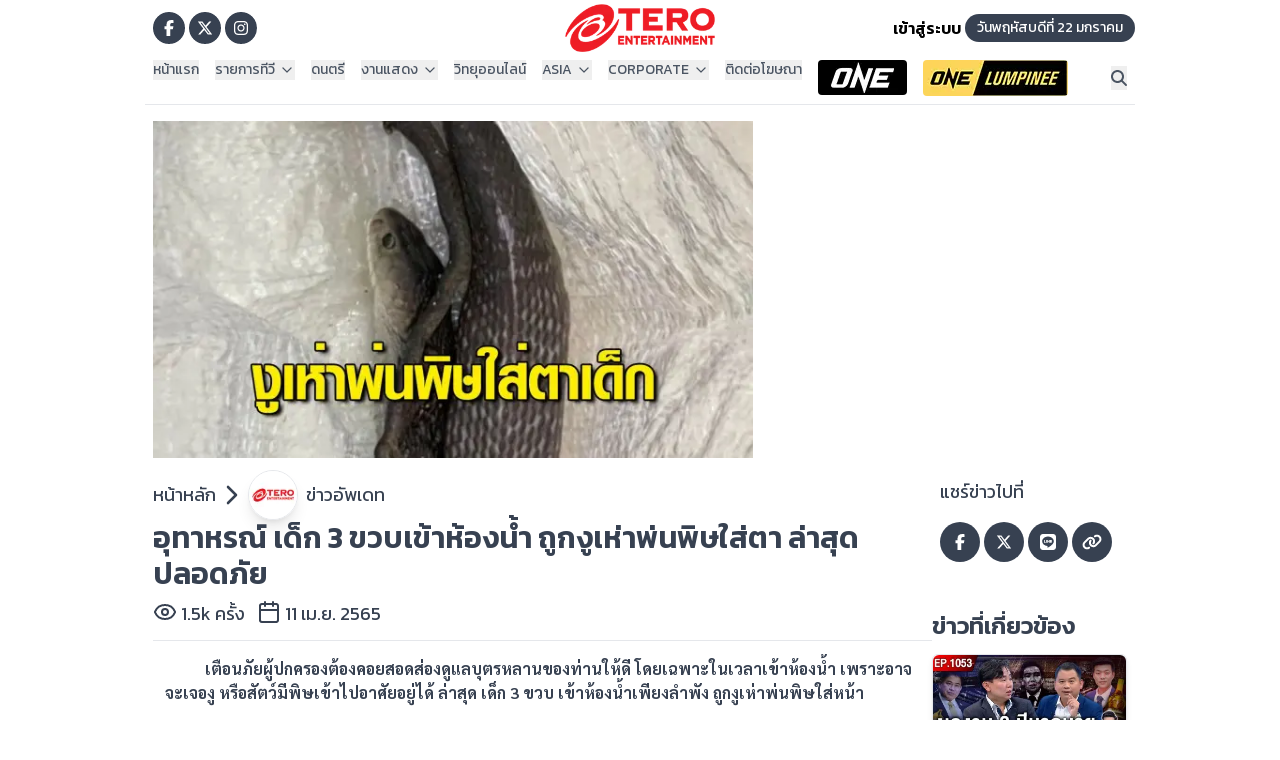

--- FILE ---
content_type: text/html; charset=utf-8
request_url: https://teroasia.com/news/231462
body_size: 29713
content:
<!DOCTYPE html><html lang="th"><head><meta charSet="utf-8"/><meta name="viewport" content="width=device-width, initial-scale=1"/><link rel="stylesheet" href="/_next/static/css/693623ccf4dab78d.css" data-precedence="next"/><link rel="stylesheet" href="/_next/static/css/6609d8801b5ca98c.css" data-precedence="next"/><link rel="stylesheet" href="/_next/static/css/660c84625a064649.css" data-precedence="next"/><link rel="preload" as="script" fetchPriority="low" href="/_next/static/chunks/webpack-a427571455d62444.js"/><script src="/_next/static/chunks/4bd1b696-ec67ac596534aad8.js" async=""></script><script src="/_next/static/chunks/255-4167ff9feba96a5a.js" async=""></script><script src="/_next/static/chunks/main-app-1aa9c49d4dd7c1be.js" async=""></script><script src="/_next/static/chunks/870fdd6f-028ce8c7abc033c7.js" async=""></script><script src="/_next/static/chunks/69b09407-f350c7a2fb1b75dc.js" async=""></script><script src="/_next/static/chunks/481-bf8e9c57537c1096.js" async=""></script><script src="/_next/static/chunks/290-58e55fcbbb942a76.js" async=""></script><script src="/_next/static/chunks/306-1dcfb8555c2bd664.js" async=""></script><script src="/_next/static/chunks/app/news/%5Bid%5D/page-4756b95f7abf22a8.js" async=""></script><script src="/_next/static/chunks/c16f53c3-368c05dcd04f87dc.js" async=""></script><script src="/_next/static/chunks/239-22863b562cd7584a.js" async=""></script><script src="/_next/static/chunks/705-d31d02e0676d9d97.js" async=""></script><script src="/_next/static/chunks/app/layout-287900d25d58e8fc.js" async=""></script><script src="/_next/static/chunks/app/error-2c86cae7071615e7.js" async=""></script><link rel="preload" href="https://www.becookies.tech/script.js" as="script"/><meta name="next-size-adjust" content=""/><script type="application/ld+json">{"@context":"https://schema.org","@type":"Organization","name":"Tero Asia","url":"https://teroasia.com","logo":{"@type":"ImageObject","url":"https://teroasia.com/images/logo_tero.png"},"sameAs":["https://www.facebook.com/teroasia","https://www.youtube.com/teroasia","https://www.instagram.com/teroasia"]}</script><script type="application/ld+json">{"@context":"https://schema.org","@type":"WebSite","name":"Tero Asia","url":"https://teroasia.com","potentialAction":{"@type":"SearchAction","target":"https://teroasia.com/search?q={query}","query-input":"required name=query"}}</script><script>(self.__next_s=self.__next_s||[]).push([0,{"children":"\n    new MutationObserver((mutations) => {\n      for (const m of mutations) {\n        m.addedNodes.forEach((node) => {\n          if (\n            node.nodeName === \"IFRAME\" &&\n            node.src?.includes?.(\"gum.criteo.com\")\n          ) {\n            node.remove();\n          }\n        });\n      }\n    }).observe(document.body, { childList: true, subtree: true });\n  ","id":"block-criteo-iframe"}])</script><link rel="stylesheet" href="/css/becookie.css?V=8"/><script src="/_next/static/chunks/polyfills-42372ed130431b0a.js" noModule=""></script></head><body class="__className_9e7eab antialiased bg-white overflow-x-hidden"><div hidden=""><!--$?--><template id="B:0"></template><!--/$--></div><noscript><iframe src="https://www.googletagmanager.com/ns.html?id=GTM-WHHB3JH" height="0" width="0" style="display:none;visibility:hidden"></iframe></noscript><div><header class="block md:hidden  bg-white "><nav class="relative z-50"><div class="relative w-full" data-headlessui-state=""><div class="container mx-auto"><div class="flex items-center justify-between pt-2 pb-0 px-2"><div class="flex items-center"><button aria-label="Open main menu" class="inline-flex justify-start rounded-md bg-white bg-opacity-20 text-md font-medium text-red-600 hover:bg-opacity-30 focus:outline-none focus-visible:ring-2 focus-visible:ring-gray-700 focus-visible:ring-opacity-75" id="headlessui-menu-button-_R_atb5b_" type="button" aria-haspopup="menu" aria-expanded="false" data-headlessui-state=""><svg aria-hidden="true" focusable="false" data-prefix="fas" data-icon="bars" class="svg-inline--fa fa-bars h-9 w-10 text-red-600" role="img" xmlns="http://www.w3.org/2000/svg" viewBox="0 0 448 512"><path fill="currentColor" d="M0 96C0 78.3 14.3 64 32 64l384 0c17.7 0 32 14.3 32 32s-14.3 32-32 32L32 128C14.3 128 0 113.7 0 96zM0 256c0-17.7 14.3-32 32-32l384 0c17.7 0 32 14.3 32 32s-14.3 32-32 32L32 288c-17.7 0-32-14.3-32-32zM448 416c0 17.7-14.3 32-32 32L32 448c-17.7 0-32-14.3-32-32s14.3-32 32-32l384 0c17.7 0 32 14.3 32 32z"></path></svg></button><a href="/"><img alt="logoteroasia" loading="lazy" width="133" height="43" decoding="async" data-nimg="1" style="color:transparent;height:43px;width:143px;background-size:cover;background-position:50% 50%;background-repeat:no-repeat;background-image:url(&quot;data:image/svg+xml;charset=utf-8,%3Csvg xmlns=&#x27;http://www.w3.org/2000/svg&#x27; viewBox=&#x27;0 0 133 43&#x27;%3E%3Cfilter id=&#x27;b&#x27; color-interpolation-filters=&#x27;sRGB&#x27;%3E%3CfeGaussianBlur stdDeviation=&#x27;20&#x27;/%3E%3CfeColorMatrix values=&#x27;1 0 0 0 0 0 1 0 0 0 0 0 1 0 0 0 0 0 100 -1&#x27; result=&#x27;s&#x27;/%3E%3CfeFlood x=&#x27;0&#x27; y=&#x27;0&#x27; width=&#x27;100%25&#x27; height=&#x27;100%25&#x27;/%3E%3CfeComposite operator=&#x27;out&#x27; in=&#x27;s&#x27;/%3E%3CfeComposite in2=&#x27;SourceGraphic&#x27;/%3E%3CfeGaussianBlur stdDeviation=&#x27;20&#x27;/%3E%3C/filter%3E%3Cimage width=&#x27;100%25&#x27; height=&#x27;100%25&#x27; x=&#x27;0&#x27; y=&#x27;0&#x27; preserveAspectRatio=&#x27;none&#x27; style=&#x27;filter: url(%23b);&#x27; href=&#x27;[data-uri]&#x27;/%3E%3C/svg%3E&quot;)" srcSet="/_next/image?url=%2Fimages%2Flogo_tero.png&amp;w=256&amp;q=75 1x, /_next/image?url=%2Fimages%2Flogo_tero.png&amp;w=384&amp;q=75 2x" src="/_next/image?url=%2Fimages%2Flogo_tero.png&amp;w=384&amp;q=75"/></a></div><div class="flex items-center gap-2"><button class="p-2 hover:text-red-600 text-gray-500 transition-colors" aria-label="Search"><svg aria-hidden="true" focusable="false" data-prefix="fas" data-icon="magnifying-glass" class="svg-inline--fa fa-magnifying-glass h-6 w-6" role="img" xmlns="http://www.w3.org/2000/svg" viewBox="0 0 512 512"><path fill="currentColor" d="M416 208c0 45.9-14.9 88.3-40 122.7L502.6 457.4c12.5 12.5 12.5 32.8 0 45.3s-32.8 12.5-45.3 0L330.7 376c-34.4 25.2-76.8 40-122.7 40C93.1 416 0 322.9 0 208S93.1 0 208 0S416 93.1 416 208zM208 352a144 144 0 1 0 0-288 144 144 0 1 0 0 288z"></path></svg></button><a href="/auth/signin"><button class="p-2 hover:text-red-600 text-gray-300 transition-colors" aria-label="Login"><svg aria-hidden="true" focusable="false" data-prefix="fas" data-icon="circle-user" class="svg-inline--fa fa-circle-user h-8 w-8" role="img" xmlns="http://www.w3.org/2000/svg" viewBox="0 0 512 512"><path fill="currentColor" d="M399 384.2C376.9 345.8 335.4 320 288 320l-64 0c-47.4 0-88.9 25.8-111 64.2c35.2 39.2 86.2 63.8 143 63.8s107.8-24.7 143-63.8zM0 256a256 256 0 1 1 512 0A256 256 0 1 1 0 256zm256 16a72 72 0 1 0 0-144 72 72 0 1 0 0 144z"></path></svg></button></a></div></div></div></div></nav></header><header class="hidden md:block bg-white "><div class="container mx-auto pt-1 pb-0"><div class="flex flex-row  items-center"><div class="p-2 w-1/3 flex items-center justify-start"><a class="icon-button-facebook" aria-label="Go to TERODigital facebook" href="https://www.facebook.com/TERODigital"><svg aria-hidden="true" focusable="false" data-prefix="fab" data-icon="facebook-f" class="svg-inline--fa fa-facebook-f text-l text-white" role="img" xmlns="http://www.w3.org/2000/svg" viewBox="0 0 320 512"><path fill="currentColor" d="M80 299.3V512H196V299.3h86.5l18-97.8H196V166.9c0-51.7 20.3-71.5 72.7-71.5c16.3 0 29.4 .4 37 1.2V7.9C291.4 4 256.4 0 236.2 0C129.3 0 80 50.5 80 159.4v42.1H14v97.8H80z"></path></svg></a><a class="icon-button-x" aria-label="Go to TERODigital x" href="https://x.com/tero_asia"><svg aria-hidden="true" focusable="false" data-prefix="fab" data-icon="x-twitter" class="svg-inline--fa fa-x-twitter text-l text-white" role="img" xmlns="http://www.w3.org/2000/svg" viewBox="0 0 512 512"><path fill="currentColor" d="M389.2 48h70.6L305.6 224.2 487 464H345L233.7 318.6 106.5 464H35.8L200.7 275.5 26.8 48H172.4L272.9 180.9 389.2 48zM364.4 421.8h39.1L151.1 88h-42L364.4 421.8z"></path></svg></a><a class="icon-button-ig" aria-label="Go to TERODigital ig" href="https://www.instagram.com/terodigital/"><svg aria-hidden="true" focusable="false" data-prefix="fab" data-icon="instagram" class="svg-inline--fa fa-instagram text-l text-white" role="img" xmlns="http://www.w3.org/2000/svg" viewBox="0 0 448 512"><path fill="currentColor" d="M224.1 141c-63.6 0-114.9 51.3-114.9 114.9s51.3 114.9 114.9 114.9S339 319.5 339 255.9 287.7 141 224.1 141zm0 189.6c-41.1 0-74.7-33.5-74.7-74.7s33.5-74.7 74.7-74.7 74.7 33.5 74.7 74.7-33.6 74.7-74.7 74.7zm146.4-194.3c0 14.9-12 26.8-26.8 26.8-14.9 0-26.8-12-26.8-26.8s12-26.8 26.8-26.8 26.8 12 26.8 26.8zm76.1 27.2c-1.7-35.9-9.9-67.7-36.2-93.9-26.2-26.2-58-34.4-93.9-36.2-37-2.1-147.9-2.1-184.9 0-35.8 1.7-67.6 9.9-93.9 36.1s-34.4 58-36.2 93.9c-2.1 37-2.1 147.9 0 184.9 1.7 35.9 9.9 67.7 36.2 93.9s58 34.4 93.9 36.2c37 2.1 147.9 2.1 184.9 0 35.9-1.7 67.7-9.9 93.9-36.2 26.2-26.2 34.4-58 36.2-93.9 2.1-37 2.1-147.8 0-184.8zM398.8 388c-7.8 19.6-22.9 34.7-42.6 42.6-29.5 11.7-99.5 9-132.1 9s-102.7 2.6-132.1-9c-19.6-7.8-34.7-22.9-42.6-42.6-11.7-29.5-9-99.5-9-132.1s-2.6-102.7 9-132.1c7.8-19.6 22.9-34.7 42.6-42.6 29.5-11.7 99.5-9 132.1-9s102.7-2.6 132.1 9c19.6 7.8 34.7 22.9 42.6 42.6 11.7 29.5 9 99.5 9 132.1s2.7 102.7-9 132.1z"></path></svg></a></div><div class="w-1/3 flex items-center justify-center"><a href="/"><img alt="logoteroasia" loading="lazy" width="150" height="48" decoding="async" data-nimg="1" style="color:transparent;height:48px;width:150px;background-size:cover;background-position:50% 50%;background-repeat:no-repeat;background-image:url(&quot;data:image/svg+xml;charset=utf-8,%3Csvg xmlns=&#x27;http://www.w3.org/2000/svg&#x27; viewBox=&#x27;0 0 150 48&#x27;%3E%3Cfilter id=&#x27;b&#x27; color-interpolation-filters=&#x27;sRGB&#x27;%3E%3CfeGaussianBlur stdDeviation=&#x27;20&#x27;/%3E%3CfeColorMatrix values=&#x27;1 0 0 0 0 0 1 0 0 0 0 0 1 0 0 0 0 0 100 -1&#x27; result=&#x27;s&#x27;/%3E%3CfeFlood x=&#x27;0&#x27; y=&#x27;0&#x27; width=&#x27;100%25&#x27; height=&#x27;100%25&#x27;/%3E%3CfeComposite operator=&#x27;out&#x27; in=&#x27;s&#x27;/%3E%3CfeComposite in2=&#x27;SourceGraphic&#x27;/%3E%3CfeGaussianBlur stdDeviation=&#x27;20&#x27;/%3E%3C/filter%3E%3Cimage width=&#x27;100%25&#x27; height=&#x27;100%25&#x27; x=&#x27;0&#x27; y=&#x27;0&#x27; preserveAspectRatio=&#x27;none&#x27; style=&#x27;filter: url(%23b);&#x27; href=&#x27;[data-uri]&#x27;/%3E%3C/svg%3E&quot;)" srcSet="/_next/image?url=%2Fimages%2Flogo_tero.png&amp;w=256&amp;q=75 1x, /_next/image?url=%2Fimages%2Flogo_tero.png&amp;w=384&amp;q=75 2x" src="/_next/image?url=%2Fimages%2Flogo_tero.png&amp;w=384&amp;q=75"/></a></div><div class="w-1/3 flex items-center justify-end"><a href="/auth/signin" class="text-gray-600 md:text-black font-semibold">เข้าสู่ระบบ</a><p class="ml-1 bg-gray-700 text-white rounded-3xl p-1 pl-3 pr-3 text-sm">วันพฤหัสบดีที่ 22 มกราคม</p></div></div></div><div class="container mx-auto flex justify-between border-b border-b-gray-200"><div class="p-2 flex"><div class="relative" data-headlessui-state=""><button class="flex items-center text-gray-600 mr-4 text-sm font-medium" id="headlessui-menu-button-_R_1omj5b_" type="button" aria-haspopup="menu" aria-expanded="false" data-headlessui-state=""><a href="/">หน้าแรก</a></button></div><div class="relative" data-headlessui-state=""><button class="flex items-center text-gray-600 mr-4 text-sm font-medium" id="headlessui-menu-button-_R_1p6j5b_" type="button" aria-haspopup="menu" aria-expanded="false" data-headlessui-state="">รายการทีวี<svg xmlns="http://www.w3.org/2000/svg" width="24" height="24" viewBox="0 0 24 24" fill="none" stroke="currentColor" stroke-width="2" stroke-linecap="round" stroke-linejoin="round" class="lucide lucide-chevron-down w-[16px] h-[16px] ml-1"><path d="m6 9 6 6 6-6"></path></svg></button></div><div class="relative" data-headlessui-state=""><button class="flex items-center text-gray-600 mr-4 text-sm font-medium" id="headlessui-menu-button-_R_1pmj5b_" type="button" aria-haspopup="menu" aria-expanded="false" data-headlessui-state=""><a href="http://www.teromusic.com">ดนตรี</a></button></div><div class="relative" data-headlessui-state=""><button class="flex items-center text-gray-600 mr-4 text-sm font-medium" id="headlessui-menu-button-_R_1q6j5b_" type="button" aria-haspopup="menu" aria-expanded="false" data-headlessui-state="">งานแสดง<svg xmlns="http://www.w3.org/2000/svg" width="24" height="24" viewBox="0 0 24 24" fill="none" stroke="currentColor" stroke-width="2" stroke-linecap="round" stroke-linejoin="round" class="lucide lucide-chevron-down w-[16px] h-[16px] ml-1"><path d="m6 9 6 6 6-6"></path></svg></button></div><div class="relative" data-headlessui-state=""><button class="flex items-center text-gray-600 mr-4 text-sm font-medium" id="headlessui-menu-button-_R_1qmj5b_" type="button" aria-haspopup="menu" aria-expanded="false" data-headlessui-state=""><a href="https://teroradio.com/">วิทยุออนไลน์</a></button></div><div class="relative" data-headlessui-state=""><button class="flex items-center text-gray-600 mr-4 text-sm font-medium" id="headlessui-menu-button-_R_1r6j5b_" type="button" aria-haspopup="menu" aria-expanded="false" data-headlessui-state="">ASIA<svg xmlns="http://www.w3.org/2000/svg" width="24" height="24" viewBox="0 0 24 24" fill="none" stroke="currentColor" stroke-width="2" stroke-linecap="round" stroke-linejoin="round" class="lucide lucide-chevron-down w-[16px] h-[16px] ml-1"><path d="m6 9 6 6 6-6"></path></svg></button></div><div class="relative" data-headlessui-state=""><button class="flex items-center text-gray-600 mr-4 text-sm font-medium" id="headlessui-menu-button-_R_1rmj5b_" type="button" aria-haspopup="menu" aria-expanded="false" data-headlessui-state="">CORPORATE<svg xmlns="http://www.w3.org/2000/svg" width="24" height="24" viewBox="0 0 24 24" fill="none" stroke="currentColor" stroke-width="2" stroke-linecap="round" stroke-linejoin="round" class="lucide lucide-chevron-down w-[16px] h-[16px] ml-1"><path d="m6 9 6 6 6-6"></path></svg></button></div><div class="relative" data-headlessui-state=""><button class="flex items-center text-gray-600 mr-4 text-sm font-medium" id="headlessui-menu-button-_R_1s6j5b_" type="button" aria-haspopup="menu" aria-expanded="false" data-headlessui-state=""><a href="/advertising">ติดต่อโฆษณา</a></button></div><div class="relative" data-headlessui-state=""><button class="flex items-center text-gray-600 mr-4 text-sm font-medium" id="headlessui-menu-button-_R_1smj5b_" type="button" aria-haspopup="menu" aria-expanded="false" data-headlessui-state=""><a href="/program/OneChampionship"><img alt="logoteroasia" loading="lazy" width="89" height="35" decoding="async" data-nimg="1" class="rounded-l rounded-r" style="color:transparent;background-size:cover;background-position:50% 50%;background-repeat:no-repeat;background-image:url(&quot;data:image/svg+xml;charset=utf-8,%3Csvg xmlns=&#x27;http://www.w3.org/2000/svg&#x27; viewBox=&#x27;0 0 89 35&#x27;%3E%3Cfilter id=&#x27;b&#x27; color-interpolation-filters=&#x27;sRGB&#x27;%3E%3CfeGaussianBlur stdDeviation=&#x27;20&#x27;/%3E%3CfeColorMatrix values=&#x27;1 0 0 0 0 0 1 0 0 0 0 0 1 0 0 0 0 0 100 -1&#x27; result=&#x27;s&#x27;/%3E%3CfeFlood x=&#x27;0&#x27; y=&#x27;0&#x27; width=&#x27;100%25&#x27; height=&#x27;100%25&#x27;/%3E%3CfeComposite operator=&#x27;out&#x27; in=&#x27;s&#x27;/%3E%3CfeComposite in2=&#x27;SourceGraphic&#x27;/%3E%3CfeGaussianBlur stdDeviation=&#x27;20&#x27;/%3E%3C/filter%3E%3Cimage width=&#x27;100%25&#x27; height=&#x27;100%25&#x27; x=&#x27;0&#x27; y=&#x27;0&#x27; preserveAspectRatio=&#x27;none&#x27; style=&#x27;filter: url(%23b);&#x27; href=&#x27;[data-uri]&#x27;/%3E%3C/svg%3E&quot;)" srcSet="/_next/image?url=%2Fimages%2Fmenu_01_1.png&amp;w=96&amp;q=75 1x, /_next/image?url=%2Fimages%2Fmenu_01_1.png&amp;w=256&amp;q=75 2x" src="/_next/image?url=%2Fimages%2Fmenu_01_1.png&amp;w=256&amp;q=75"/></a></button></div><div class="relative" data-headlessui-state=""><button class="flex items-center text-gray-600 mr-4 text-sm font-medium" id="headlessui-menu-button-_R_1t6j5b_" type="button" aria-haspopup="menu" aria-expanded="false" data-headlessui-state=""><a href="/program/onelumpinee"><img alt="logoteroasia" loading="lazy" width="145" height="36" decoding="async" data-nimg="1" class="rounded-l rounded-r" style="color:transparent;background-size:cover;background-position:50% 50%;background-repeat:no-repeat;background-image:url(&quot;data:image/svg+xml;charset=utf-8,%3Csvg xmlns=&#x27;http://www.w3.org/2000/svg&#x27; viewBox=&#x27;0 0 145 36&#x27;%3E%3Cfilter id=&#x27;b&#x27; color-interpolation-filters=&#x27;sRGB&#x27;%3E%3CfeGaussianBlur stdDeviation=&#x27;20&#x27;/%3E%3CfeColorMatrix values=&#x27;1 0 0 0 0 0 1 0 0 0 0 0 1 0 0 0 0 0 100 -1&#x27; result=&#x27;s&#x27;/%3E%3CfeFlood x=&#x27;0&#x27; y=&#x27;0&#x27; width=&#x27;100%25&#x27; height=&#x27;100%25&#x27;/%3E%3CfeComposite operator=&#x27;out&#x27; in=&#x27;s&#x27;/%3E%3CfeComposite in2=&#x27;SourceGraphic&#x27;/%3E%3CfeGaussianBlur stdDeviation=&#x27;20&#x27;/%3E%3C/filter%3E%3Cimage width=&#x27;100%25&#x27; height=&#x27;100%25&#x27; x=&#x27;0&#x27; y=&#x27;0&#x27; preserveAspectRatio=&#x27;none&#x27; style=&#x27;filter: url(%23b);&#x27; href=&#x27;[data-uri]&#x27;/%3E%3C/svg%3E&quot;)" srcSet="/_next/image?url=%2Fimages%2Flogo_menu.jpg&amp;w=256&amp;q=75 1x, /_next/image?url=%2Fimages%2Flogo_menu.jpg&amp;w=384&amp;q=75 2x" src="/_next/image?url=%2Fimages%2Flogo_menu.jpg&amp;w=384&amp;q=75"/></a></button></div></div><div class="p-2 items-center flex"><button class=" hover:text-red-600 text-gray-600 font-bold" aria-label="Search"><svg aria-hidden="true" focusable="false" data-prefix="fas" data-icon="magnifying-glass" class="svg-inline--fa fa-magnifying-glass text-l" role="img" xmlns="http://www.w3.org/2000/svg" viewBox="0 0 512 512"><path fill="currentColor" d="M416 208c0 45.9-14.9 88.3-40 122.7L502.6 457.4c12.5 12.5 12.5 32.8 0 45.3s-32.8 12.5-45.3 0L330.7 376c-34.4 25.2-76.8 40-122.7 40C93.1 416 0 322.9 0 208S93.1 0 208 0S416 93.1 416 208zM208 352a144 144 0 1 0 0-288 144 144 0 1 0 0 288z"></path></svg></button></div></div></header></div><main class="min-h-screen"><!--$?--><template id="B:1"></template><div class="flex items-center justify-center min-h-screen  "><div class="relative"><div class="w-16 h-16 rounded-full border-4 border-red-200 border-t-red-500 animate-spin"></div><div class="absolute top-1/2 left-1/2 transform -translate-x-1/2 -translate-y-1/2"><div class="w-8 h-8 bg-red-500 rounded-full animate-pulse opacity-75"></div></div></div><div class="ml-4 text-lg font-semibold text-gray-700  animate-pulse">Loading...TeroAsia...</div></div><!--/$--></main><footer class="hidden md:block md:absolute md:w-full p-2 border-t-4 border-t-gray-500 pt-[50px]  row-start-3 md:flex gap-6 flex-wrap items-center justify-center bg-[#1f2024]"><div class="container mx-auto"><div class="flex w-full  text-white"><div class="flex-1"><h3 class="font-bold mb-2">รายการ</h3><ul><li class="text-sm mb-1"><a href="/">› รายการ</a></li><li class="text-sm mb-1"><a href="/">› ผลบอล</a></li><li class="text-sm"><a href="/">› อื่นๆ</a></li></ul></div><div class="flex-1"><h3 class="font-bold mb-2">ข่าว</h3><ul><li class="text-sm "><a href="/">› ข่าวทั้งหมด</a></li></ul></div><div class="flex-1"><h3 class="font-bold mb-2">LIVE</h3><ul><li class="text-sm "><a href="/">› ทีวีออนไลน์</a></li></ul></div><div class="flex-1"><h3 class="font-bold mb-2">เกี่ยวกับเรา</h3><ul><li class="text-sm mb-1"><a href="/">› Tero Entertainment</a></li><li class="text-sm mb-1"><a href="/">› รู้จักเรา</a></li><li class="text-sm mb-1"><a href="/">› ข่าวประชาสัมพันธ์</a></li><li class="text-sm mb-1"><a href="https://corporate.teroasia.com/privacypolicy.php">› นโยบายด้านลิขสิทธิ์</a></li><li class="text-sm mb-1"><a href="https://corporate.teroasia.com/privacypolicy.php">› นโยบายสิทธิส่วนบุคคล</a></li><li class="text-sm mb-1"><a href="https://corporate.teroasia.com/privacypolicy.php">› ข้อกำหนด / เงื่อนไข</a></li><li class="text-sm mb-1"><a href="/">› ร่วมงานกับเรา</a></li><li class="text-sm "><a href="/">› ติดต่อเรา</a></li></ul></div></div></div><div class="w-full bg-black text-white py-4"><div class="container mx-auto flex items-center"><img alt="Tero Entertainment Logo" loading="lazy" width="135" height="70" decoding="async" data-nimg="1" class=" mr-4" style="color:transparent" srcSet="/_next/image?url=%2Fimages%2Flogo.png&amp;w=256&amp;q=75 1x, /_next/image?url=%2Fimages%2Flogo.png&amp;w=384&amp;q=75 2x" src="/_next/image?url=%2Fimages%2Flogo.png&amp;w=384&amp;q=75"/><div class=""><p class="text-lg font-medium">Tero Entertainment Public Company Limited.</p><div class="container mx-auto flex justify-center mt-4"><a class="flex flex-col items-center mx-3" href="//corporate.teroasia.com/concerts-events"><img alt="Concerts &amp; Events" loading="lazy" width="183" height="34" decoding="async" data-nimg="1" class="" style="color:transparent" srcSet="/_next/image?url=%2Fimages%2Ficonf02.png&amp;w=256&amp;q=75 1x, /_next/image?url=%2Fimages%2Ficonf02.png&amp;w=384&amp;q=75 2x" src="/_next/image?url=%2Fimages%2Ficonf02.png&amp;w=384&amp;q=75"/></a><a class="flex flex-col items-center mx-3" href="//corporate.teroasia.com/tv"><img alt="TV" loading="lazy" width="133" height="34" decoding="async" data-nimg="1" class="" style="color:transparent" srcSet="/_next/image?url=%2Fimages%2Ficonf01.png&amp;w=256&amp;q=75 1x, /_next/image?url=%2Fimages%2Ficonf01.png&amp;w=384&amp;q=75 2x" src="/_next/image?url=%2Fimages%2Ficonf01.png&amp;w=384&amp;q=75"/></a><a class="flex flex-col items-center mx-3" href="//teroradio.com"><img alt="Radio" loading="lazy" width="99" height="34" decoding="async" data-nimg="1" class="" style="color:transparent" srcSet="/_next/image?url=%2Fimages%2Ficonf04.png&amp;w=128&amp;q=75 1x, /_next/image?url=%2Fimages%2Ficonf04.png&amp;w=256&amp;q=75 2x" src="/_next/image?url=%2Fimages%2Ficonf04.png&amp;w=256&amp;q=75"/></a><a class="flex flex-col items-center mx-3" href="//teromusic.com"><img alt="Music" loading="lazy" width="99" height="34" decoding="async" data-nimg="1" class="" style="color:transparent" srcSet="/_next/image?url=%2Fimages%2Ficonf03.png&amp;w=128&amp;q=75 1x, /_next/image?url=%2Fimages%2Ficonf03.png&amp;w=256&amp;q=75 2x" src="/_next/image?url=%2Fimages%2Ficonf03.png&amp;w=256&amp;q=75"/></a><a class="flex flex-col items-center mx-3" href="//corporate.teroasia.com/index.php#services"><img alt="Service" loading="lazy" width="109" height="34" decoding="async" data-nimg="1" class="" style="color:transparent" srcSet="/_next/image?url=%2Fimages%2Ficonf052.png&amp;w=128&amp;q=75 1x, /_next/image?url=%2Fimages%2Ficonf052.png&amp;w=256&amp;q=75 2x" src="/_next/image?url=%2Fimages%2Ficonf052.png&amp;w=256&amp;q=75"/></a><a class="flex flex-col items-center mx-3" href="//corporate.teroasia.com/index.php#sports"><img alt="Sports" loading="lazy" width="109" height="34" decoding="async" data-nimg="1" class="" style="color:transparent" srcSet="/_next/image?url=%2Fimages%2Ficonf06.png&amp;w=128&amp;q=75 1x, /_next/image?url=%2Fimages%2Ficonf06.png&amp;w=256&amp;q=75 2x" src="/_next/image?url=%2Fimages%2Ficonf06.png&amp;w=256&amp;q=75"/></a></div></div></div><div class="border-t border-t-gray-400 container mx-auto  text-xs mt-4 pt-2">© 2024 Tero Entertainment PCL. All rights reserved.</div></div></footer><footer class="block md:hidden bg-gray-900 text-white"><div class="mx-auto max-w-7xl px-4 py-16 sm:px-6 lg:px-8"><div class="flex justify-between"><div class="w-full lg:w-1/4"><div class="mb-8"><h2 class="mb-6 text-xl font-semibold">เกี่ยวกับเรา</h2><nav class="space-y-4"><ul class="space-y-3"><li><a href="/" title="Tero Entertainment" target="_blank" rel=" noopener noreferrer" class="text-gray-300 transition-colors hover:text-white">Tero Entertainment</a></li><li><a title="รู้จักเรา" class="text-gray-300 transition-colors hover:text-white" href="/">รู้จักเรา</a></li><li><a href="/" title="ข่าวประชาสัมพันธ์" target="_blank" rel=" noopener noreferrer" class="text-gray-300 transition-colors hover:text-white">ข่าวประชาสัมพันธ์</a></li><li><a title="นโยบายด้านลิขสิทธิ์" class="text-gray-300 transition-colors hover:text-white" href="https://corporate.teroasia.com/privacypolicy.php">นโยบายด้านลิขสิทธิ์</a></li><li><a title="นโยบายสิทธิส่วนบุคคล" class="text-gray-300 transition-colors hover:text-white" href="https://corporate.teroasia.com/privacypolicy.php">นโยบายสิทธิส่วนบุคคล</a></li><li><a title="ข้อกำหนด / เงื่อนไข" class="text-gray-300 transition-colors hover:text-white" href="https://corporate.teroasia.com/privacypolicy.php">ข้อกำหนด / เงื่อนไข</a></li><li><a href="/" title="ร่วมงานกับเรา" target="_blank" rel=" noopener noreferrer" class="text-gray-300 transition-colors hover:text-white">ร่วมงานกับเรา</a></li></ul></nav></div></div></div></div><div class="border-t border-gray-800"><div class="mx-auto max-w-7xl px-4 py-6 sm:px-6 lg:px-8"><div class="flex items-center justify-between"><div class="text-sm text-gray-400">Copyright © <!-- -->2026<!-- -->. All rights reserved.</div></div></div></div></footer><script>requestAnimationFrame(function(){$RT=performance.now()});</script><script src="/_next/static/chunks/webpack-a427571455d62444.js" id="_R_" async=""></script><div hidden id="S:1"><template id="P:2"></template><!--$?--><template id="B:3"></template><!--/$--></div><script>(self.__next_f=self.__next_f||[]).push([0])</script><script>self.__next_f.push([1,"1:\"$Sreact.fragment\"\n2:I[1402,[\"266\",\"static/chunks/870fdd6f-028ce8c7abc033c7.js\",\"802\",\"static/chunks/69b09407-f350c7a2fb1b75dc.js\",\"481\",\"static/chunks/481-bf8e9c57537c1096.js\",\"290\",\"static/chunks/290-58e55fcbbb942a76.js\",\"306\",\"static/chunks/306-1dcfb8555c2bd664.js\",\"86\",\"static/chunks/app/news/%5Bid%5D/page-4756b95f7abf22a8.js\"],\"\"]\na:I[7150,[],\"\"]\nb:\"$Sreact.strict_mode\"\nc:I[452,[\"266\",\"static/chunks/870fdd6f-028ce8c7abc033c7.js\",\"802\",\"static/chunks/69b09407-f350c7a2fb1b75dc.js\",\"545\",\"static/chunks/c16f53c3-368c05dcd04f87dc.js\",\"481\",\"static/chunks/481-bf8e9c57537c1096.js\",\"290\",\"static/chunks/290-58e55fcbbb942a76.js\",\"239\",\"static/chunks/239-22863b562cd7584a.js\",\"705\",\"static/chunks/705-d31d02e0676d9d97.js\",\"177\",\"static/chunks/app/layout-287900d25d58e8fc.js\"],\"ConsentProvider\"]\nd:I[4179,[\"266\",\"static/chunks/870fdd6f-028ce8c7abc033c7.js\",\"802\",\"static/chunks/69b09407-f350c7a2fb1b75dc.js\",\"545\",\"static/chunks/c16f53c3-368c05dcd04f87dc.js\",\"481\",\"static/chunks/481-bf8e9c57537c1096.js\",\"290\",\"static/chunks/290-58e55fcbbb942a76.js\",\"239\",\"static/chunks/239-22863b562cd7584a.js\",\"705\",\"static/chunks/705-d31d02e0676d9d97.js\",\"177\",\"static/chunks/app/layout-287900d25d58e8fc.js\"],\"default\"]\ne:I[5051,[\"266\",\"static/chunks/870fdd6f-028ce8c7abc033c7.js\",\"802\",\"static/chunks/69b09407-f350c7a2fb1b75dc.js\",\"545\",\"static/chunks/c16f53c3-368c05dcd04f87dc.js\",\"481\",\"static/chunks/481-bf8e9c57537c1096.js\",\"290\",\"static/chunks/290-58e55fcbbb942a76.js\",\"239\",\"static/chunks/239-22863b562cd7584a.js\",\"705\",\"static/chunks/705-d31d02e0676d9d97.js\",\"177\",\"static/chunks/app/layout-287900d25d58e8fc.js\"],\"RemoveChildLogger\"]\nf:I[6280,[\"266\",\"static/chunks/870fdd6f-028ce8c7abc033c7.js\",\"802\",\"static/chunks/69b09407-f350c7a2fb1b75dc.js\",\"545\",\"static/chunks/c16f53c3-368c05dcd04f87dc.js\",\"481\",\"static/chunks/481-bf8e9c57537c1096.js\",\"290\",\"static/chunks/290-58e55fcbbb942a76.js\",\"239\",\"static/chunks/239-22863b562cd7584a.js\",\"705\",\"static/chunks/705-d31d02e0676d9d97.js\",\"177\",\"static/chunks/app/layout-287900d25d58e8fc.js\"],\"default\"]\n10:"])</script><script>self.__next_f.push([1,"I[9977,[\"266\",\"static/chunks/870fdd6f-028ce8c7abc033c7.js\",\"802\",\"static/chunks/69b09407-f350c7a2fb1b75dc.js\",\"545\",\"static/chunks/c16f53c3-368c05dcd04f87dc.js\",\"481\",\"static/chunks/481-bf8e9c57537c1096.js\",\"290\",\"static/chunks/290-58e55fcbbb942a76.js\",\"239\",\"static/chunks/239-22863b562cd7584a.js\",\"705\",\"static/chunks/705-d31d02e0676d9d97.js\",\"177\",\"static/chunks/app/layout-287900d25d58e8fc.js\"],\"default\"]\n11:I[9766,[],\"\"]\n12:I[4209,[\"39\",\"static/chunks/app/error-2c86cae7071615e7.js\"],\"default\"]\n13:I[8924,[],\"\"]\n14:I[6258,[\"266\",\"static/chunks/870fdd6f-028ce8c7abc033c7.js\",\"802\",\"static/chunks/69b09407-f350c7a2fb1b75dc.js\",\"545\",\"static/chunks/c16f53c3-368c05dcd04f87dc.js\",\"481\",\"static/chunks/481-bf8e9c57537c1096.js\",\"290\",\"static/chunks/290-58e55fcbbb942a76.js\",\"239\",\"static/chunks/239-22863b562cd7584a.js\",\"705\",\"static/chunks/705-d31d02e0676d9d97.js\",\"177\",\"static/chunks/app/layout-287900d25d58e8fc.js\"],\"default\"]\n16:I[4431,[],\"OutletBoundary\"]\n18:I[5278,[],\"AsyncMetadataOutlet\"]\n1a:I[4431,[],\"ViewportBoundary\"]\n1c:I[4431,[],\"MetadataBoundary\"]\n1d:\"$Sreact.suspense\"\n:HL[\"/_next/static/media/1f1bc71f0d981582-s.p.woff2\",\"font\",{\"crossOrigin\":\"\",\"type\":\"font/woff2\"}]\n:HL[\"/_next/static/media/75717585c59e5075-s.p.woff2\",\"font\",{\"crossOrigin\":\"\",\"type\":\"font/woff2\"}]\n:HL[\"/_next/static/media/e947190c9bdf6068-s.p.woff2\",\"font\",{\"crossOrigin\":\"\",\"type\":\"font/woff2\"}]\n:HL[\"/_next/static/media/f8092a6a9ad7a44c-s.p.woff2\",\"font\",{\"crossOrigin\":\"\",\"type\":\"font/woff2\"}]\n:HL[\"/_next/static/css/693623ccf4dab78d.css\",\"style\"]\n:HL[\"/_next/static/css/6609d8801b5ca98c.css\",\"style\"]\n:HL[\"/_next/static/css/660c84625a064649.css\",\"style\"]\n"])</script><script>self.__next_f.push([1,"0:{\"P\":null,\"b\":\"P6AR53aW_sGra8B7wQ2cl\",\"p\":\"\",\"c\":[\"\",\"news\",\"231462\"],\"i\":false,\"f\":[[[\"\",{\"children\":[\"news\",{\"children\":[[\"id\",\"231462\",\"d\"],{\"children\":[\"__PAGE__\",{}]}]}]},\"$undefined\",\"$undefined\",true],[\"\",[\"$\",\"$1\",\"c\",{\"children\":[[[\"$\",\"link\",\"0\",{\"rel\":\"stylesheet\",\"href\":\"/_next/static/css/693623ccf4dab78d.css\",\"precedence\":\"next\",\"crossOrigin\":\"$undefined\",\"nonce\":\"$undefined\"}],[\"$\",\"link\",\"1\",{\"rel\":\"stylesheet\",\"href\":\"/_next/static/css/6609d8801b5ca98c.css\",\"precedence\":\"next\",\"crossOrigin\":\"$undefined\",\"nonce\":\"$undefined\"}],[\"$\",\"link\",\"2\",{\"rel\":\"stylesheet\",\"href\":\"/_next/static/css/660c84625a064649.css\",\"precedence\":\"next\",\"crossOrigin\":\"$undefined\",\"nonce\":\"$undefined\"}]],[\"$\",\"html\",null,{\"lang\":\"th\",\"children\":[[\"$\",\"head\",null,{\"children\":[[\"$\",\"script\",null,{\"type\":\"application/ld+json\",\"dangerouslySetInnerHTML\":{\"__html\":\"{\\\"@context\\\":\\\"https://schema.org\\\",\\\"@type\\\":\\\"Organization\\\",\\\"name\\\":\\\"Tero Asia\\\",\\\"url\\\":\\\"https://teroasia.com\\\",\\\"logo\\\":{\\\"@type\\\":\\\"ImageObject\\\",\\\"url\\\":\\\"https://teroasia.com/images/logo_tero.png\\\"},\\\"sameAs\\\":[\\\"https://www.facebook.com/teroasia\\\",\\\"https://www.youtube.com/teroasia\\\",\\\"https://www.instagram.com/teroasia\\\"]}\"}}],[\"$\",\"script\",null,{\"type\":\"application/ld+json\",\"dangerouslySetInnerHTML\":{\"__html\":\"{\\\"@context\\\":\\\"https://schema.org\\\",\\\"@type\\\":\\\"WebSite\\\",\\\"name\\\":\\\"Tero Asia\\\",\\\"url\\\":\\\"https://teroasia.com\\\",\\\"potentialAction\\\":{\\\"@type\\\":\\\"SearchAction\\\",\\\"target\\\":\\\"https://teroasia.com/search?q={query}\\\",\\\"query-input\\\":\\\"required name=query\\\"}}\"}}],[\"$\",\"$L2\",null,{\"id\":\"block-criteo-iframe\",\"strategy\":\"beforeInteractive\",\"children\":\"\\n    new MutationObserver((mutations) =\u003e {\\n      for (const m of mutations) {\\n        m.addedNodes.forEach((node) =\u003e {\\n          if (\\n            node.nodeName === \\\"IFRAME\\\" \u0026\u0026\\n            node.src?.includes?.(\\\"gum.criteo.com\\\")\\n          ) {\\n            node.remove();\\n          }\\n        });\\n      }\\n    }).observe(document.body, { childList: true, subtree: true });\\n  \"}],[\"$\",\"$L2\",null,{\"id\":\"googletag\",\"src\":\"https://securepubads.g.doubleclick.net/tag/js/gpt.js\",\"strategy\":\"lazyOnload\"}],[\"$\",\"$L2\",null,{\"id\":\"gtm-init\",\"strategy\":\"afterInteractive\",\"dangerouslySetInnerHTML\":{\"__html\":\"\\n              (function(w,d,s,l,i){w[l]=w[l]||[];w[l].push({'gtm.start':\\n              new Date().getTime(),event:'gtm.js'});var f=d.getElementsByTagName(s)[0],\\n              j=d.createElement(s),dl=l!='dataLayer'?'\u0026l='+l:'';j.async=true;j.src=\\n              'https://www.googletagmanager.com/gtm.js?id='+i+dl;f.parentNode.insertBefore(j,f);\\n              })(window,document,'script','dataLayer','GTM-WHHB3JH');\\n            \"}}],[\"$\",\"$L2\",null,{\"id\":\"consent-default\",\"strategy\":\"afterInteractive\",\"dangerouslySetInnerHTML\":{\"__html\":\"\\n              window.dataLayer = window.dataLayer || [];\\n              function gtag(){dataLayer.push(arguments);}\\n              gtag('consent', 'default', {\\n                'ad_storage': 'denied',\\n                'analytics_storage': 'denied',\\n                'wait_for_update': 500\\n              });\\n            \"}}],[\"$\",\"$L2\",null,{\"id\":\"matomo\",\"strategy\":\"afterInteractive\",\"dangerouslySetInnerHTML\":{\"__html\":\"\\n              var _paq = window._paq = window._paq || [];\\n              _paq.push(['trackPageView']);\\n              _paq.push(['enableLinkTracking']);\\n              (function() {\\n                var u=\\\"//matomo.teroasia.com/\\\";\\n                _paq.push(['setTrackerUrl', u+'matomo.php']);\\n                _paq.push(['setSiteId', '1']);\\n                var d=document, g=d.createElement('script'), s=d.getElementsByTagName('script')[0];\\n                g.async=true; g.src=u+'matomo.js'; s.parentNode.insertBefore(g,s);\\n              })();\\n            \"}}],[\"$\",\"$L2\",null,{\"id\":\"becookies\",\"strategy\":\"afterInteractive\",\"src\":\"https://www.becookies.tech/script.js\",\"data-id\":\"6594fd1b3208111d985689f9\"}],\"$L3\"]}],\"$L4\"]}]]}],{\"children\":[\"news\",\"$L5\",{\"children\":[[\"id\",\"231462\",\"d\"],\"$L6\",{\"children\":[\"__PAGE__\",\"$L7\",{},null,false]},null,false]},null,false]},[\"$L8\",[],[]],false],\"$L9\",false]],\"m\":\"$undefined\",\"G\":[\"$a\",[]],\"s\":false,\"S\":false}\n"])</script><script>self.__next_f.push([1,"3:[\"$\",\"link\",null,{\"rel\":\"stylesheet\",\"href\":\"/css/becookie.css?V=8\"}]\n"])</script><script>self.__next_f.push([1,"4:[\"$\",\"body\",null,{\"className\":\"__className_9e7eab antialiased bg-white overflow-x-hidden\",\"suppressHydrationWarning\":true,\"children\":[\"$\",\"$b\",null,{\"children\":[\"$\",\"$Lc\",null,{\"children\":[[\"$\",\"$Ld\",null,{}],[\"$\",\"$Le\",null,{}],[\"$\",\"noscript\",null,{\"children\":[\"$\",\"iframe\",null,{\"src\":\"https://www.googletagmanager.com/ns.html?id=GTM-WHHB3JH\",\"height\":\"0\",\"width\":\"0\",\"style\":{\"display\":\"none\",\"visibility\":\"hidden\"}}]}],[\"$\",\"$Lf\",null,{\"children\":[[\"$\",\"$L10\",null,{}],[\"$\",\"main\",null,{\"className\":\"min-h-screen\",\"children\":[\"$\",\"$L11\",null,{\"parallelRouterKey\":\"children\",\"error\":\"$12\",\"errorStyles\":[],\"errorScripts\":[],\"template\":[\"$\",\"$L13\",null,{}],\"templateStyles\":\"$undefined\",\"templateScripts\":\"$undefined\",\"notFound\":[[[\"$\",\"title\",null,{\"children\":\"404: This page could not be found.\"}],[\"$\",\"div\",null,{\"style\":{\"fontFamily\":\"system-ui,\\\"Segoe UI\\\",Roboto,Helvetica,Arial,sans-serif,\\\"Apple Color Emoji\\\",\\\"Segoe UI Emoji\\\"\",\"height\":\"100vh\",\"textAlign\":\"center\",\"display\":\"flex\",\"flexDirection\":\"column\",\"alignItems\":\"center\",\"justifyContent\":\"center\"},\"children\":[\"$\",\"div\",null,{\"children\":[[\"$\",\"style\",null,{\"dangerouslySetInnerHTML\":{\"__html\":\"body{color:#000;background:#fff;margin:0}.next-error-h1{border-right:1px solid rgba(0,0,0,.3)}@media (prefers-color-scheme:dark){body{color:#fff;background:#000}.next-error-h1{border-right:1px solid rgba(255,255,255,.3)}}\"}}],[\"$\",\"h1\",null,{\"className\":\"next-error-h1\",\"style\":{\"display\":\"inline-block\",\"margin\":\"0 20px 0 0\",\"padding\":\"0 23px 0 0\",\"fontSize\":24,\"fontWeight\":500,\"verticalAlign\":\"top\",\"lineHeight\":\"49px\"},\"children\":404}],[\"$\",\"div\",null,{\"style\":{\"display\":\"inline-block\"},\"children\":[\"$\",\"h2\",null,{\"style\":{\"fontSize\":14,\"fontWeight\":400,\"lineHeight\":\"49px\",\"margin\":0},\"children\":\"This page could not be found.\"}]}]]}]}]],[]],\"forbidden\":\"$undefined\",\"unauthorized\":\"$undefined\"}]}],[\"$\",\"$L14\",null,{}]]}]]}]}]}]\n"])</script><script>self.__next_f.push([1,"5:[\"$\",\"$1\",\"c\",{\"children\":[null,[\"$\",\"$L11\",null,{\"parallelRouterKey\":\"children\",\"error\":\"$undefined\",\"errorStyles\":\"$undefined\",\"errorScripts\":\"$undefined\",\"template\":[\"$\",\"$L13\",null,{}],\"templateStyles\":\"$undefined\",\"templateScripts\":\"$undefined\",\"notFound\":\"$undefined\",\"forbidden\":\"$undefined\",\"unauthorized\":\"$undefined\"}]]}]\n6:[\"$\",\"$1\",\"c\",{\"children\":[null,[\"$\",\"$L11\",null,{\"parallelRouterKey\":\"children\",\"error\":\"$undefined\",\"errorStyles\":\"$undefined\",\"errorScripts\":\"$undefined\",\"template\":[\"$\",\"$L13\",null,{}],\"templateStyles\":\"$undefined\",\"templateScripts\":\"$undefined\",\"notFound\":\"$undefined\",\"forbidden\":\"$undefined\",\"unauthorized\":\"$undefined\"}]]}]\n7:[\"$\",\"$1\",\"c\",{\"children\":[\"$L15\",null,[\"$\",\"$L16\",null,{\"children\":[\"$L17\",[\"$\",\"$L18\",null,{\"promise\":\"$@19\"}]]}]]}]\n8:[\"$\",\"div\",\"l\",{\"className\":\"flex items-center justify-center min-h-screen  \",\"children\":[[\"$\",\"div\",null,{\"className\":\"relative\",\"children\":[[\"$\",\"div\",null,{\"className\":\"w-16 h-16 rounded-full border-4 border-red-200 border-t-red-500 animate-spin\"}],[\"$\",\"div\",null,{\"className\":\"absolute top-1/2 left-1/2 transform -translate-x-1/2 -translate-y-1/2\",\"children\":[\"$\",\"div\",null,{\"className\":\"w-8 h-8 bg-red-500 rounded-full animate-pulse opacity-75\"}]}]]}],[\"$\",\"div\",null,{\"className\":\"ml-4 text-lg font-semibold text-gray-700  animate-pulse\",\"children\":\"Loading...TeroAsia...\"}]]}]\n9:[\"$\",\"$1\",\"h\",{\"children\":[null,[[\"$\",\"$L1a\",null,{\"children\":\"$L1b\"}],[\"$\",\"meta\",null,{\"name\":\"next-size-adjust\",\"content\":\"\"}]],[\"$\",\"$L1c\",null,{\"children\":[\"$\",\"div\",null,{\"hidden\":true,\"children\":[\"$\",\"$1d\",null,{\"fallback\":null,\"children\":\"$L1e\"}]}]}]]}]\n1b:[[\"$\",\"meta\",\"0\",{\"charSet\":\"utf-8\"}],[\"$\",\"meta\",\"1\",{\"name\":\"viewport\",\"content\":\"width=device-width, initial-scale=1\"}]]\n17:null\n"])</script><script>self.__next_f.push([1,"1f:I[622,[],\"IconMark\"]\n"])</script><script>self.__next_f.push([1,"19:{\"metadata\":[[\"$\",\"title\",\"0\",{\"children\":\"ข่าวอัพเดท : อุทาหรณ์ เด็ก 3 ขวบเข้าห้องน้ำ ถูกง\"}],[\"$\",\"meta\",\"1\",{\"name\":\"description\",\"content\":\"ข่าวอัพเดท : เตือนภัยผู้ปกครองต้องคอยสอดส่องดูแลบุตรหลานของท่านให้ดี โดยเฉพาะในเวลาเข้าห้องน้ำ เพราะอาจจะเจองู หรือสัตว์มีพิษเข้าไปอาศัยอยู่ได้ ล\"}],[\"$\",\"meta\",\"2\",{\"name\":\"keywords\",\"content\":\"อุทาหรณ์,เด็ก3ขวบ,เข้าห้องน้ำ,งูเห่า,พ่นพิษ,ใส่ตา\"}],[\"$\",\"meta\",\"3\",{\"name\":\"publisher\",\"content\":\"Tero Asia | Tero entertainment\"}],[\"$\",\"meta\",\"4\",{\"name\":\"fb:app_id\",\"content\":\"1152976658386392\"}],[\"$\",\"meta\",\"5\",{\"name\":\"fb:admins\",\"content\":\"100000660497482,1032774606\"}],[\"$\",\"meta\",\"6\",{\"property\":\"og:title\",\"content\":\"ข่าวอัพเดท : อุทาหรณ์ เด็ก 3 ขวบเข้าห้องน้ำ ถูกง\"}],[\"$\",\"meta\",\"7\",{\"property\":\"og:description\",\"content\":\"ข่าวอัพเดท : เตือนภัยผู้ปกครองต้องคอยสอดส่องดูแลบุตรหลานของท่านให้ดี โดยเฉพาะในเวลาเข้าห้องน้ำ เพราะอาจจะเจองู หรือสัตว์มีพิษเข้าไปอาศัยอยู่ได้ ล\"}],[\"$\",\"meta\",\"8\",{\"property\":\"og:image\",\"content\":\"https://backend.teroasia.com/uploads/pic_news/big_1649563082625255cac27d9.jpg\"}],[\"$\",\"meta\",\"9\",{\"property\":\"og:image:width\",\"content\":\"1200\"}],[\"$\",\"meta\",\"10\",{\"property\":\"og:image:height\",\"content\":\"630\"}],[\"$\",\"meta\",\"11\",{\"property\":\"og:type\",\"content\":\"article\"}],[\"$\",\"meta\",\"12\",{\"property\":\"article:published_time\",\"content\":\"1649656560\"}],[\"$\",\"meta\",\"13\",{\"property\":\"article:author\",\"content\":\"cakeCream@morning3\"}],[\"$\",\"meta\",\"14\",{\"name\":\"twitter:card\",\"content\":\"summary_large_image\"}],[\"$\",\"meta\",\"15\",{\"name\":\"twitter:title\",\"content\":\"ข่าวอัพเดท : อุทาหรณ์ เด็ก 3 ขวบเข้าห้องน้ำ ถูกง\"}],[\"$\",\"meta\",\"16\",{\"name\":\"twitter:description\",\"content\":\"ข่าวอัพเดท : เตือนภัยผู้ปกครองต้องคอยสอดส่องดูแลบุตรหลานของท่านให้ดี โดยเฉพาะในเวลาเข้าห้องน้ำ เพราะอาจจะเจองู หรือสัตว์มีพิษเข้าไปอาศัยอยู่ได้ ล\"}],[\"$\",\"meta\",\"17\",{\"name\":\"twitter:image\",\"content\":\"https://backend.teroasia.com/uploads/pic_news/big_1649563082625255cac27d9.jpg\"}],[\"$\",\"link\",\"18\",{\"rel\":\"icon\",\"href\":\"/favicon.ico\",\"type\":\"image/x-icon\",\"sizes\":\"24x24\"}],[\"$\",\"link\",\"19\",{\"rel\":\"icon\",\"href\":\"/images/favicon.ico\"}],[\"$\",\"$L1f\",\"20\",{}]],\"error\":null,\"digest\":\"$undefined\"}\n"])</script><script>self.__next_f.push([1,"1e:\"$19:metadata\"\n"])</script><title>ข่าวอัพเดท : อุทาหรณ์ เด็ก 3 ขวบเข้าห้องน้ำ ถูกง</title><meta name="description" content="ข่าวอัพเดท : เตือนภัยผู้ปกครองต้องคอยสอดส่องดูแลบุตรหลานของท่านให้ดี โดยเฉพาะในเวลาเข้าห้องน้ำ เพราะอาจจะเจองู หรือสัตว์มีพิษเข้าไปอาศัยอยู่ได้ ล"/><meta name="keywords" content="อุทาหรณ์,เด็ก3ขวบ,เข้าห้องน้ำ,งูเห่า,พ่นพิษ,ใส่ตา"/><meta name="publisher" content="Tero Asia | Tero entertainment"/><meta name="fb:app_id" content="1152976658386392"/><meta name="fb:admins" content="100000660497482,1032774606"/><meta property="og:title" content="ข่าวอัพเดท : อุทาหรณ์ เด็ก 3 ขวบเข้าห้องน้ำ ถูกง"/><meta property="og:description" content="ข่าวอัพเดท : เตือนภัยผู้ปกครองต้องคอยสอดส่องดูแลบุตรหลานของท่านให้ดี โดยเฉพาะในเวลาเข้าห้องน้ำ เพราะอาจจะเจองู หรือสัตว์มีพิษเข้าไปอาศัยอยู่ได้ ล"/><meta property="og:image" content="https://backend.teroasia.com/uploads/pic_news/big_1649563082625255cac27d9.jpg"/><meta property="og:image:width" content="1200"/><meta property="og:image:height" content="630"/><meta property="og:type" content="article"/><meta property="article:published_time" content="1649656560"/><meta property="article:author" content="cakeCream@morning3"/><meta name="twitter:card" content="summary_large_image"/><meta name="twitter:title" content="ข่าวอัพเดท : อุทาหรณ์ เด็ก 3 ขวบเข้าห้องน้ำ ถูกง"/><meta name="twitter:description" content="ข่าวอัพเดท : เตือนภัยผู้ปกครองต้องคอยสอดส่องดูแลบุตรหลานของท่านให้ดี โดยเฉพาะในเวลาเข้าห้องน้ำ เพราะอาจจะเจองู หรือสัตว์มีพิษเข้าไปอาศัยอยู่ได้ ล"/><meta name="twitter:image" content="https://backend.teroasia.com/uploads/pic_news/big_1649563082625255cac27d9.jpg"/><link rel="icon" href="/favicon.ico" type="image/x-icon" sizes="24x24"/><link rel="icon" href="/images/favicon.ico"/><script >document.querySelectorAll('body link[rel="icon"], body link[rel="apple-touch-icon"]').forEach(el => document.head.appendChild(el))</script><div hidden id="S:3"></div><script>$RB=[];$RV=function(a){$RT=performance.now();for(var b=0;b<a.length;b+=2){var c=a[b],e=a[b+1];null!==e.parentNode&&e.parentNode.removeChild(e);var f=c.parentNode;if(f){var g=c.previousSibling,h=0;do{if(c&&8===c.nodeType){var d=c.data;if("/$"===d||"/&"===d)if(0===h)break;else h--;else"$"!==d&&"$?"!==d&&"$~"!==d&&"$!"!==d&&"&"!==d||h++}d=c.nextSibling;f.removeChild(c);c=d}while(c);for(;e.firstChild;)f.insertBefore(e.firstChild,c);g.data="$";g._reactRetry&&requestAnimationFrame(g._reactRetry)}}a.length=0};
$RC=function(a,b){if(b=document.getElementById(b))(a=document.getElementById(a))?(a.previousSibling.data="$~",$RB.push(a,b),2===$RB.length&&("number"!==typeof $RT?requestAnimationFrame($RV.bind(null,$RB)):(a=performance.now(),setTimeout($RV.bind(null,$RB),2300>a&&2E3<a?2300-a:$RT+300-a)))):b.parentNode.removeChild(b)};$RC("B:3","S:3")</script><div hidden id="S:0"></div><script>$RC("B:0","S:0")</script><script>self.__next_f.push([1,"20:I[5319,[\"266\",\"static/chunks/870fdd6f-028ce8c7abc033c7.js\",\"802\",\"static/chunks/69b09407-f350c7a2fb1b75dc.js\",\"481\",\"static/chunks/481-bf8e9c57537c1096.js\",\"290\",\"static/chunks/290-58e55fcbbb942a76.js\",\"306\",\"static/chunks/306-1dcfb8555c2bd664.js\",\"86\",\"static/chunks/app/news/%5Bid%5D/page-4756b95f7abf22a8.js\"],\"DesktopOnly\"]\n21:I[5521,[\"266\",\"static/chunks/870fdd6f-028ce8c7abc033c7.js\",\"802\",\"static/chunks/69b09407-f350c7a2fb1b75dc.js\",\"481\",\"static/chunks/481-bf8e9c57537c1096.js\",\"290\",\"static/chunks/290-58e55fcbbb942a76.js\",\"306\",\"static/chunks/306-1dcfb8555c2bd664.js\",\"86\",\"static/chunks/app/news/%5Bid%5D/page-4756b95f7abf22a8.js\"],\"default\"]\n22:I[6191,[\"266\",\"static/chunks/870fdd6f-028ce8c7abc033c7.js\",\"802\",\"static/chunks/69b09407-f350c7a2fb1b75dc.js\",\"481\",\"static/chunks/481-bf8e9c57537c1096.js\",\"290\",\"static/chunks/290-58e55fcbbb942a76.js\",\"306\",\"static/chunks/306-1dcfb8555c2bd664.js\",\"86\",\"static/chunks/app/news/%5Bid%5D/page-4756b95f7abf22a8.js\"],\"default\"]\n23:I[1356,[\"266\",\"static/chunks/870fdd6f-028ce8c7abc033c7.js\",\"802\",\"static/chunks/69b09407-f350c7a2fb1b75dc.js\",\"481\",\"static/chunks/481-bf8e9c57537c1096.js\",\"290\",\"static/chunks/290-58e55fcbbb942a76.js\",\"306\",\"static/chunks/306-1dcfb8555c2bd664.js\",\"86\",\"static/chunks/app/news/%5Bid%5D/page-4756b95f7abf22a8.js\"],\"Image\"]\n24:I[2619,[\"266\",\"static/chunks/870fdd6f-028ce8c7abc033c7.js\",\"802\",\"static/chunks/69b09407-f350c7a2fb1b75dc.js\",\"481\",\"static/chunks/481-bf8e9c57537c1096.js\",\"290\",\"static/chunks/290-58e55fcbbb942a76.js\",\"306\",\"static/chunks/306-1dcfb8555c2bd664.js\",\"86\",\"static/chunks/app/news/%5Bid%5D/page-4756b95f7abf22a8.js\"],\"\"]\n25:I[9230,[\"266\",\"static/chunks/870fdd6f-028ce8c7abc033c7.js\",\"802\",\"static/chunks/69b09407-f350c7a2fb1b75dc.js\",\"481\",\"static/chunks/481-bf8e9c57537c1096.js\",\"290\",\"static/chunks/290-58e55fcbbb942a76.js\",\"306\",\"static/chunks/306-1dcfb8555c2bd664.js\",\"86\",\"static/chunks/app/news/%5Bid%5D/page-4756b95f7abf22a8.js\"],\"OptimizedImage\"]\n"])</script><script>self.__next_f.push([1,"15:[[\"$\",\"$L20\",null,{\"children\":[\"$\",\"main\",null,{\"className\":\"hidden md:flex flex-col\",\"children\":[[\"$\",\"$L2\",null,{\"id\":\"jsonld-event\",\"type\":\"application/ld+json\",\"strategy\":\"beforeInteractive\",\"dangerouslySetInnerHTML\":{\"__html\":\"{\\\"@context\\\":\\\"https://schema.org\\\",\\\"@type\\\":\\\"NewsArticle\\\",\\\"headline\\\":\\\"ข่าวอัพเดท : อุทาหรณ์ เด็ก 3 ขวบเข้าห้องน้ำ ถูกง\\\",\\\"description\\\":\\\"ข่าวอัพเดท : เตือนภัยผู้ปกครองต้องคอยสอดส่องดูแลบุตรหลานของท่านให้ดี โดยเฉพาะในเวลาเข้าห้องน้ำ เพราะอาจจะเจองู หรือสัตว์มีพิษเข้าไปอาศัยอยู่ได้ ล\\\",\\\"image\\\":[\\\"https://backend.teroasia.com/uploads/pic_news/big_1649563082625255cac27d9.jpg\\\"],\\\"datePublished\\\":\\\"2022-04-11T05:56:00.000Z\\\",\\\"dateModified\\\":\\\"2022-04-10T03:58:02.000Z\\\",\\\"author\\\":[{\\\"@type\\\":\\\"Person\\\",\\\"name\\\":\\\"cakeCream@morning3\\\"}],\\\"publisher\\\":{\\\"@type\\\":\\\"Organization\\\",\\\"name\\\":\\\"Tero Asia | Tero entertainment\\\",\\\"logo\\\":{\\\"@type\\\":\\\"ImageObject\\\",\\\"url\\\":\\\"https://teroasia.com/images/logo_tero.png\\\"}},\\\"mainEntityOfPage\\\":{\\\"@type\\\":\\\"WebPage\\\",\\\"@id\\\":\\\"https://teroasia.com/news/231462\\\"}}\"}}],[\"$\",\"div\",null,{\"className\":\"cursor-pointer bg-none py-2\",\"children\":[[\"$\",\"div\",null,{\"className\":\"container mx-auto\",\"children\":[\"$\",\"div\",null,{\"className\":\"mx-2\",\"children\":[\"$\",\"div\",null,{\"id\":\"div-gpt-ad-1676442955168-0\",\"className\":\"min-w-[970px] min-h-[250px]\",\"children\":[\"$\",\"$L21\",null,{\"id\":\"div-gpt-ad-1676442955168-0\",\"adUnitPath\":\"/33368840/TA_Desktop_News_Billboard\",\"size\":[[970,250],[1120,300]],\"Mxauto\":\"mx-auto\"}]}]}]}],[\"$\",\"div\",null,{\"id\":\"TA_Article_Leaderboard\"}]]}],[\"$\",\"div\",null,{\"className\":\" flex container mx-auto bg-white\",\"children\":[[\"$\",\"$L22\",null,{\"id_ads\":\"div-gpt-ad-1676443015698-0\",\"path_ads\":\"/33368840/TA_Desktop_News_SideSkyscraper_Left\",\"base\":\"left-0\",\"lr\":\"Left\"}],[\"$\",\"div\",null,{\"className\":\"z-[2] relative flex bg-white px-2\",\"children\":[\"$\",\"div\",null,{\"className\":\"flex-1 flex\",\"children\":[\"$\",\"div\",null,{\"className\":\"flex flex-col\",\"children\":[[\"$\",\"div\",null,{\"className\":\"flex\",\"children\":[\"$\",\"$L23\",null,{\"width\":600,\"height\":400,\"src\":\"https://backend.teroasia.com/uploads/pic_news/big_1649563082625255cac27d9.jpg\",\"loading\":\"lazy\",\"alt\":\"อุทาหรณ์ เด็ก 3 ขวบเข้าห้องน้ำ ถูกงูเห่าพ่นพิษใส่ตา ล่าสุดปลอดภัย\"}]}],[\"$\",\"div\",null,{\"className\":\"flex mt-3\",\"children\":[[\"$\",\"div\",null,{\"className\":\"w-4/5\",\"children\":[[[\"$\",\"div\",null,{\"className\":\"text-gray-700 text-lg  flex items-center \",\"children\":[\" \",[\"$\",\"$L24\",null,{\"href\":\"/\",\"children\":\"หน้าหลัก\"}],\" \",[\"$\",\"svg\",null,{\"ref\":\"$undefined\",\"xmlns\":\"http://www.w3.org/2000/svg\",\"width\":24,\"height\":24,\"viewBox\":\"0 0 24 24\",\"fill\":\"none\",\"stroke\":\"currentColor\",\"strokeWidth\":2,\"strokeLinecap\":\"round\",\"strokeLinejoin\":\"round\",\"className\":\"lucide lucide-chevron-right w-8 h-8\",\"children\":[[\"$\",\"path\",\"mthhwq\",{\"d\":\"m9 18 6-6-6-6\"}],\"$undefined\"]}],[\"$\",\"$L25\",null,{\"className\":\" border  rounded-full w-50 h-50 mr-2 shadow-lg\",\"src\":\"https://backend.teroasia.com/uploads/program_mini_icon/newsupdate/logo.png\",\"width\":50,\"height\":50,\"alt\":\"ข่าวอัพเดท\",\"priority\":false}],[\"$\",\"$L24\",null,{\"href\":\"/program/newsupdate\",\"className\":\"flex \",\"children\":\"ข่าวอัพเดท\"}],\" \"]}],[\"$\",\"h1\",null,{\"className\":\"text-gray-700 text-3xl font-bold mb-2 flex\",\"children\":\"อุทาหรณ์ เด็ก 3 ขวบเข้าห้องน้ำ ถูกงูเห่าพ่นพิษใส่ตา ล่าสุดปลอดภัย\"}],[\"$\",\"div\",null,{\"className\":\"text-gray-700 text-lg  flex align-items-center mb-3\",\"children\":[[\"$\",\"svg\",null,{\"ref\":\"$undefined\",\"xmlns\":\"http://www.w3.org/2000/svg\",\"width\":24,\"height\":24,\"viewBox\":\"0 0 24 24\",\"fill\":\"none\",\"stroke\":\"currentColor\",\"strokeWidth\":2,\"strokeLinecap\":\"round\",\"strokeLinejoin\":\"round\",\"className\":\"lucide lucide-eye w-6 h-6 text-gray-700 mr-1\",\"children\":[[\"$\",\"path\",\"1nclc0\",{\"d\":\"M2.062 12.348a1 1 0 0 1 0-.696 10.75 10.75 0 0 1 19.876 0 1 1 0 0 1 0 .696 10.75 10.75 0 0 1-19.876 0\"}],[\"$\",\"circle\",\"1v7zrd\",{\"cx\":\"12\",\"cy\":\"12\",\"r\":\"3\"}],\"$undefined\"]}],\"1.5k ครั้ง\",[\"$\",\"svg\",null,{\"ref\":\"$undefined\",\"xmlns\":\"http://www.w3.org/2000/svg\",\"width\":24,\"height\":24,\"viewBox\":\"0 0 24 24\",\"fill\":\"none\",\"stroke\":\"currentColor\",\"strokeWidth\":2,\"strokeLinecap\":\"round\",\"strokeLinejoin\":\"round\",\"className\":\"lucide lucide-calendar w-6 h-6 text-gray-700 mr-1 ml-3\",\"children\":[[\"$\",\"path\",\"1cmpym\",{\"d\":\"M8 2v4\"}],[\"$\",\"path\",\"4m81vk\",{\"d\":\"M16 2v4\"}],[\"$\",\"rect\",\"1hopcy\",{\"width\":\"18\",\"height\":\"18\",\"x\":\"3\",\"y\":\"4\",\"rx\":\"2\"}],\"$L26\",\"$undefined\"]}],\"11 เม.ย. 2565\"]}]],\"$L27\",\"$L28\"]}],\"$L29\"]}]]}]}]}],\"$L2a\"]}],\"$L2b\"]}]}],\"$L2c\"]\n"])</script><script>self.__next_f.push([1,"2d:I[1181,[\"266\",\"static/chunks/870fdd6f-028ce8c7abc033c7.js\",\"802\",\"static/chunks/69b09407-f350c7a2fb1b75dc.js\",\"481\",\"static/chunks/481-bf8e9c57537c1096.js\",\"290\",\"static/chunks/290-58e55fcbbb942a76.js\",\"306\",\"static/chunks/306-1dcfb8555c2bd664.js\",\"86\",\"static/chunks/app/news/%5Bid%5D/page-4756b95f7abf22a8.js\"],\"default\"]\n2f:I[3111,[\"266\",\"static/chunks/870fdd6f-028ce8c7abc033c7.js\",\"802\",\"static/chunks/69b09407-f350c7a2fb1b75dc.js\",\"481\",\"static/chunks/481-bf8e9c57537c1096.js\",\"290\",\"static/chunks/290-58e55fcbbb942a76.js\",\"306\",\"static/chunks/306-1dcfb8555c2bd664.js\",\"86\",\"static/chunks/app/news/%5Bid%5D/page-4756b95f7abf22a8.js\"],\"default\"]\n30:I[8589,[\"266\",\"static/chunks/870fdd6f-028ce8c7abc033c7.js\",\"802\",\"static/chunks/69b09407-f350c7a2fb1b75dc.js\",\"481\",\"static/chunks/481-bf8e9c57537c1096.js\",\"290\",\"static/chunks/290-58e55fcbbb942a76.js\",\"306\",\"static/chunks/306-1dcfb8555c2bd664.js\",\"86\",\"static/chunks/app/news/%5Bid%5D/page-4756b95f7abf22a8.js\"],\"default\"]\n31:I[1842,[\"266\",\"static/chunks/870fdd6f-028ce8c7abc033c7.js\",\"802\",\"static/chunks/69b09407-f350c7a2fb1b75dc.js\",\"481\",\"static/chunks/481-bf8e9c57537c1096.js\",\"290\",\"static/chunks/290-58e55fcbbb942a76.js\",\"306\",\"static/chunks/306-1dcfb8555c2bd664.js\",\"86\",\"static/chunks/app/news/%5Bid%5D/page-4756b95f7abf22a8.js\"],\"default\"]\n26:[\"$\",\"path\",\"8toen8\",{\"d\":\"M3 10h18\"}]\n2e:T16ae,"])</script><script>self.__next_f.push([1,"\u003cdiv\u003e\t\u003cstrong\u003e\u0026nbsp; \u0026nbsp; \u0026nbsp; \u0026nbsp; \u0026nbsp; เตือนภัยผู้ปกครองต้องคอยสอดส่องดูแลบุตรหลานของท่านให้ดี โดยเฉพาะในเวลาเข้าห้องน้ำ เพราะอาจจะเจองู หรือสัตว์มีพิษเข้าไปอาศัยอยู่ได้ ล่าสุด เด็ก 3 ขวบ เข้าห้องน้ำเพียงลำพัง ถูกงูเห่าพ่นพิษใส่หน้า\u003c/strong\u003e\u003c/div\u003e\u003cdiv\u003e\t\u0026nbsp;\u003c/div\u003e\u003cdiv\u003e\t\u0026nbsp; \u0026nbsp; \u0026nbsp; \u0026nbsp; \u0026nbsp;เหตุการณ์นี้ผู้ใช้เฟซบุ๊กชื่อ Chumpol Punnin (จุมพล พูลนิน) ได้โพสต์รูปภาพ พร้อมระบุข้อความว่า \u0026quot;เป็นเคสที่สะเทือนใจมาก ๆ อุทาหรณ์หากมีบุตรหลาน อย่าปล่อยให้เด็กห้องน้ำตามลำพัง เพราะบางครั้งงูชอบตามไปกินหนู หรืออึ่งอ่าง ที่ชอบไปนอนในที่ชื้น ๆ เคสนี้เด็กเข้าห้องน้ำ แล้วไปเจองู ไม่แน่ใจเด็กไปแหย่ หรือเล่นกับงูหรือเปล่า แต่งูพ่นพิษใส่ตา 2 ข้าง ที่สำคัญไม่แน่ใจว่าถูกกัดด้วยหรือไม่ น้องอายุแค่ 3 ขวบ เพราะน้องบอกไม่ได้ ขอให้น้องปลอดภัย\u0026quot; ซึ่งมีผู้เข้าไปกดแชร์และแสดงความคิดเห็นเป็นจำนวนมาก\u003c/div\u003e\u003cdiv\u003e\t\u0026nbsp;\u003c/div\u003e\u003cdiv\u003e\t\u0026nbsp; \u0026nbsp; \u0026nbsp; \u0026nbsp; \u0026nbsp; ผู้สื่อข่าวจึงเข้าไปสอบถามเหตุการณ์ดังกล่าว กับนายจุมพล พูลนิน ซึ่งเป็นผู้โพสต์เรื่องราวดังกล่าว และยังเป็นหัวหน้ากู้ภัยสว่างพรกุศล จังหวัดระยอง พร้อมกับเล่าว่า เมื่อวันที่ 8 เมษายน 2565 ได้รับแจ้งขอความช่วยเหลือจากชาวบ้านให้เข้าไปจับงู ที่บ้านพักคนงาน ภายในสนามฟุตบอลหญ้าเทียม ตำบลนิคมพัฒนา อำเภอนิคมพัฒนา จังหวัดระยอง เมื่อไปถึงพบงูเห่า ยาวประมาณ 2 เมตร ขดตัวอยู่ข้างถังน้ำในห้องน้ำ จึงช่วยกันล้อมจับด้วยการใช้ไม้คล้องก่อนนำใส่ถุง ขณะเดียวกันแม่ของเด็กอายุ 3 ขวบ ที่อาศัยอยู่ในบ้านพักคนงานหลังดังกล่าว ยังได้แจ้งอีกว่า ลูกสาวของเขาเป็นคนเข้าไปเจอและถูกงูเห่าตัวดังกล่าวพ่นพิษใส่หน้าและเอามือขยี้ตาตลอดเวลา ไม่ยอมลืมตา เจ้าหน้าที่กู้ภัยจึงพยายามที่จะล้างตาให้กับเด็กหญิง เนื่องจากเกรงว่าอาจจะเป็นอันตรายกับดวงตา แต่เด็กไม่ยอม จึงรีบนำตัวส่งโรงพยาบาลระยอง พร้อมกับซากงูที่จับได้เพื่อยืนยันว่าเป็นงูชนิดใด ก่อนจะให้แพทย์ทำการตรวจสอบและรักษา เบื้องต้นทราบว่าเด็กปลอดภัย และแพทย์อนุญาตให้กลับมาดูอาการที่บ้านแล้ว\u003c/div\u003e\u003cdiv\u003e\t\u0026nbsp;\u003c/div\u003e\u003cdiv\u003e\t\u0026nbsp; \u0026nbsp; \u0026nbsp; \u0026nbsp;ขณะเดียวกันทีมข่าวได้ลงพื้นที่ไปดูบริเวณบ้านพักที่เกิดเหตุ พบอยู่ในสนามฟุตบอลหญ้าเทียมที่ปิดให้บริการ เนื่องจากการระบาดของโควิด-19 และเจ้าของได้ให้คนงานชาวเมียนมา เข้ามาเฝ้า บริเวณโดยรอบมีต้นไม้และหญ้าขึ้นรกร้าง โดยงูเห่าตัวที่จับได้ พบว่าบริเวณช่วงท้องป่อง คาดว่าคงตามเข้าไปกินคางคกที่อยู่ในห้องน้ำ ซึ่งเป็นจังหวะที่เด็กหญิงเข้าไปเจอพอดี\u003c/div\u003e"])</script><script>self.__next_f.push([1,"27:[\"$\",\"$L2d\",null,{\"data\":{\"news_id\":\"231462\",\"post_by\":\"cakeCream@morning3\",\"video_id\":null,\"video_date\":null,\"news_count\":1494,\"news_title\":\"อุทาหรณ์ เด็ก 3 ขวบเข้าห้องน้ำ ถูกงูเห่าพ่นพิษใส่ตา ล่าสุดปลอดภัย\",\"news_type_id\":\"2\",\"news_type_name\":\"ข่าวและรูป\",\"news_date\":1649656560,\"news_modify\":1649563082,\"news_strdate\":\"11 เม.ย. 2565\",\"news_content\":\"$2e\",\"category_id\":\"63\",\"category_name\":\"สังคม\",\"category_color\":\"622a0f\",\"category_permalink\":\"social\",\"link_streaming\":null,\"video_duration\":\"00:00:00\",\"video_status\":null,\"tvprogram\":\"newsupdate\",\"video_external_link\":\"\",\"program_id\":\"15\",\"program_name\":\"ข่าวอัพเดท\",\"program_slug\":\"newsupdate\",\"ivs_key\":null,\"showheroes_id\":null,\"showheroes_signature\":null,\"status_bugaboo\":\"Y\",\"status_test\":\"88\",\"news_start\":\"00:00:00\",\"news_end\":\"00:00:00\",\"news_start_time\":0,\"news_end_time\":0,\"image_url\":\"https://backend.teroasia.com/uploads/pic_news/big_1649563082625255cac27d9.jpg\",\"image_url_mobile\":null,\"news_url\":\"https://backend.teroasia.com/social/11-Apr-2022/231462\",\"ads_pre\":{\"id\":\"999\",\"url\":\"https://pubads.g.doubleclick.net/gampad/ads?sz=640x480\u0026iu=/33368840/MN_Preroll_all\u0026impl=s\u0026gdfp_req=1\u0026env=vp\u0026output=vast\u0026unviewed_position_start=1\u0026url=[referrer_url]\u0026description_url=[description_url]\u0026correlator=[timestamp]\",\"type\":\"vast\"},\"ads_post\":{\"id\":\"999\",\"url\":\"https://pubads.g.doubleclick.net/gampad/ads?sz=640x480\u0026iu=/33368840/MN_Postroll_all\u0026impl=s\u0026gdfp_req=1\u0026env=vp\u0026output=vast\u0026unviewed_position_start=1\u0026url=[referrer_url]\u0026description_url=[description_url]\u0026correlator=[timestamp]\",\"type\":\"vast\"},\"is_cache\":false,\"tags\":[{\"tag_id\":\"60432\",\"tag_name\":\"อุทาหรณ์\"},{\"tag_id\":\"60223\",\"tag_name\":\"งูเห่า\"},{\"tag_id\":\"9739\",\"tag_name\":\"ห้องน้ำ\"},{\"tag_id\":\"125444\",\"tag_name\":\"เด็ก3ขวบ\"},{\"tag_id\":\"181171\",\"tag_name\":\"งูเห่าพ่นพิษ\"}],\"seo_title\":\"ข่าวอัพเดท : อุทาหรณ์ เด็ก 3 ขวบเข้าห้องน้ำ ถูกง\",\"seo_desc\":\"ข่าวอัพเดท : เตือนภัยผู้ปกครองต้องคอยสอดส่องดูแลบุตรหลานของท่านให้ดี โดยเฉพาะในเวลาเข้าห้องน้ำ เพราะอาจจะเจองู หรือสัตว์มีพิษเข้าไปอาศัยอยู่ได้ ล\",\"seo_keyword\":\"อุทาหรณ์,เด็ก3ขวบ,เข้าห้องน้ำ,งูเห่า,พ่นพิษ,ใส่ตา\",\"ads\":{},\"program_mini_icon\":\"https://backend.teroasia.com/uploads/program_mini_icon/newsupdate/logo.png\",\"program_cover_live\":\"https://backend.teroasia.com/uploads/program_mini_icon/newsupdate/cover_live.jpg\",\"country\":\"TH\",\"ivs_config\":{\"api_key\":\"a1289803218d3ad4b4172fad7f9fec38\",\"service_provider_key\":\"3001526\",\"playlist_id\":\"3926\",\"vast_ads\":\"https://pubads.g.doubleclick.net/gampad/ads?iu=/33368840/TEROASIA_COM/News_Details_Position_VDO\u0026description_url=https%3A%2F%2Fteroasia.com\u0026tfcd=0\u0026npa=0\u0026sz=640x480\u0026gdfp_req=1\u0026output=vast\u0026unviewed_position_start=1\u0026env=vp\u0026impl=s\u0026correlator=\"},\"tags_text\":\"อุทาหรณ์, งูเห่า, ห้องน้ำ, เด็ก3ขวบ, งูเห่าพ่นพิษ\"}}]\n"])</script><script>self.__next_f.push([1,"28:[\"$\",\"div\",null,{\"className\":\"block m-3 md:mt-3\",\"children\":[[\"$\",\"div\",\"0\",{\"className\":\"  inline-block mr-2 mb-3\",\"children\":[\"$\",\"$L24\",null,{\"href\":\"/tags/60432/อุทาหรณ์\",\"className\":\"border-2 border-gray-300 md:border-0 rounded-xl md:rounded-[30px] text-sm  md:text-md md:bg-gray-200 px-4  py-1 text-gray-700 hover:text-red-700 md:font-bold\",\"children\":\"อุทาหรณ์\"}]}],[\"$\",\"div\",\"1\",{\"className\":\"  inline-block mr-2 mb-3\",\"children\":[\"$\",\"$L24\",null,{\"href\":\"/tags/60223/งูเห่า\",\"className\":\"border-2 border-gray-300 md:border-0 rounded-xl md:rounded-[30px] text-sm  md:text-md md:bg-gray-200 px-4  py-1 text-gray-700 hover:text-red-700 md:font-bold\",\"children\":\"งูเห่า\"}]}],[\"$\",\"div\",\"2\",{\"className\":\"  inline-block mr-2 mb-3\",\"children\":[\"$\",\"$L24\",null,{\"href\":\"/tags/9739/ห้องน้ำ\",\"className\":\"border-2 border-gray-300 md:border-0 rounded-xl md:rounded-[30px] text-sm  md:text-md md:bg-gray-200 px-4  py-1 text-gray-700 hover:text-red-700 md:font-bold\",\"children\":\"ห้องน้ำ\"}]}],[\"$\",\"div\",\"3\",{\"className\":\"  inline-block mr-2 mb-3\",\"children\":[\"$\",\"$L24\",null,{\"href\":\"/tags/125444/เด็ก3ขวบ\",\"className\":\"border-2 border-gray-300 md:border-0 rounded-xl md:rounded-[30px] text-sm  md:text-md md:bg-gray-200 px-4  py-1 text-gray-700 hover:text-red-700 md:font-bold\",\"children\":\"เด็ก3ขวบ\"}]}],[\"$\",\"div\",\"4\",{\"className\":\"  inline-block mr-2 mb-3\",\"children\":[\"$\",\"$L24\",null,{\"href\":\"/tags/181171/งูเห่าพ่นพิษ\",\"className\":\"border-2 border-gray-300 md:border-0 rounded-xl md:rounded-[30px] text-sm  md:text-md md:bg-gray-200 px-4  py-1 text-gray-700 hover:text-red-700 md:font-bold\",\"children\":\"งูเห่าพ่นพิษ\"}]}]]}]\n"])</script><script>self.__next_f.push([1,"29:[\"$\",\"div\",null,{\"className\":\"w-1/5\",\"children\":[[\"$\",\"$L2f\",null,{\"data\":\"$27:props:data\"}],[\"$\",\"$L30\",null,{\"data_relate\":{\"status\":200,\"data\":[{\"news_id\":\"267368\",\"video_id\":\"55886\",\"video_date\":1747155600,\"news_count\":942,\"news_title\":\"เกมอำนาจ “ส้มตะวันออก” ระส่ำ พลังดูดออกฤทธิ์ “สส.กฤษฎิ์” ถูกตราหน้า “งูเห่า” ? \",\"news_pic\":\"174722512968248a2979e12.jpg\",\"video_external_link\":\"\",\"news_date\":1747224960,\"news_strdate\":\"14 พ.ค. 2568\",\"program_id\":\"45\",\"program_name\":\"ถกไม่เถียง\",\"image_url\":\"https://backend.teroasia.com/uploads/pic_news/mid_174722512968248a2979e12.jpg\",\"news_url\":\"https://backend.teroasia.com//14-May-2025/267368\",\"program_permalink\":\"thediscussion\",\"program_slug\":\"thediscussion\"},{\"news_id\":\"266135\",\"video_id\":null,\"video_date\":0,\"news_count\":561,\"news_title\":\"อุทาหรณ์ ! เด็ก 12 ปอดเกือบหาย เหตุสูบบุหรี่ไฟฟ้า-ดื่มน้ำท่อม | ข่าวเย็นประเด็นร้อน\",\"news_pic\":\"174004594167b6fe759660b.jpg\",\"video_external_link\":\"\",\"news_date\":1740045000,\"news_strdate\":\"20 ก.พ. 2568\",\"program_id\":\"60\",\"program_name\":\"ข่าวเย็นประเด็นร้อน\",\"image_url\":\"https://backend.teroasia.com/uploads/pic_news/mid_174004594167b6fe759660b.jpg\",\"news_url\":\"https://backend.teroasia.com//20-Feb-2025/266135\",\"program_permalink\":\"HotNewsCh7HD\",\"program_slug\":\"hotnewsch7hd\"},{\"news_id\":\"265249\",\"video_id\":null,\"video_date\":0,\"news_count\":799,\"news_title\":\"อุทาหรณ์ ! ดึงผ้าในเครื่องซักผ้าขณะหมุน สุดท้ายนิ้วขาด | ข่าวเย็นประเด็นร้อน\",\"news_pic\":\"173685433867864b4239e5f.jpg\",\"video_external_link\":\"\",\"news_date\":1736853600,\"news_strdate\":\"14 ม.ค. 2568\",\"program_id\":\"60\",\"program_name\":\"ข่าวเย็นประเด็นร้อน\",\"image_url\":\"https://backend.teroasia.com/uploads/pic_news/mid_173685433867864b4239e5f.jpg\",\"news_url\":\"https://backend.teroasia.com//14-Jan-2025/265249\",\"program_permalink\":\"HotNewsCh7HD\",\"program_slug\":\"hotnewsch7hd\"},{\"news_id\":\"265001\",\"video_id\":null,\"video_date\":0,\"news_count\":718,\"news_title\":\"อุทาหรณ์ ! ใช้หินเจียตัดถังก๊าซ เกิดเหตุระเบิดเจ็บสาหัส | ข่าวเย็นประเด็นร้อน\",\"news_pic\":\"1735813628677669fc4542a.jpg\",\"video_external_link\":\"\",\"news_date\":1735811400,\"news_strdate\":\"02 ม.ค. 2568\",\"program_id\":\"60\",\"program_name\":\"ข่าวเย็นประเด็นร้อน\",\"image_url\":\"https://backend.teroasia.com/uploads/pic_news/mid_1735813628677669fc4542a.jpg\",\"news_url\":\"https://backend.teroasia.com//02-Jan-2025/265001\",\"program_permalink\":\"HotNewsCh7HD\",\"program_slug\":\"hotnewsch7hd\"},{\"news_id\":\"264506\",\"video_id\":null,\"video_date\":0,\"news_count\":2442,\"news_title\":\"อุทาหรณ์ ! นั่งท้ายรถกระบะกระเด็นตก ศีรษะฟาดพื้นเสียชีวิต | ข่าวเย็นประเด็นร้อน\",\"news_pic\":\"1733833121675831a1e8670.jpg\",\"video_external_link\":\"\",\"news_date\":1733830200,\"news_strdate\":\"10 ธ.ค. 2567\",\"program_id\":\"60\",\"program_name\":\"ข่าวเย็นประเด็นร้อน\",\"image_url\":\"https://backend.teroasia.com/uploads/pic_news/mid_1733833121675831a1e8670.jpg\",\"news_url\":\"https://backend.teroasia.com//10-Dec-2024/264506\",\"program_permalink\":\"HotNewsCh7HD\",\"program_slug\":\"hotnewsch7hd\"},{\"news_id\":\"264474\",\"video_id\":null,\"video_date\":0,\"news_count\":1507,\"news_title\":\"แจงแล้ว ! ปม “น้องผิง” นักร้องสาว เสียชีวิตหลังนวด | ข่าวเย็นประเด็นร้อน\",\"news_pic\":\"17337431686756d24095ff5.jpg\",\"video_external_link\":\"\",\"news_date\":1733740800,\"news_strdate\":\"09 ธ.ค. 2567\",\"program_id\":\"60\",\"program_name\":\"ข่าวเย็นประเด็นร้อน\",\"image_url\":\"https://backend.teroasia.com/uploads/pic_news/mid_17337431686756d24095ff5.jpg\",\"news_url\":\"https://backend.teroasia.com//09-Dec-2024/264474\",\"program_permalink\":\"HotNewsCh7HD\",\"program_slug\":\"hotnewsch7hd\"}],\"copyright\":\"This document is intended only for use by authorized licensees of BECTERO.com. Unauthorized use is prohibited. All Rights Reserved.\"}}]]}]\n"])</script><script>self.__next_f.push([1,"2a:[\"$\",\"$L22\",null,{\"id_ads\":\"div-gpt-ad-1676443074339-0\",\"path_ads\":\"/33368840/TA_Desktop_News_SideSkyscraper_Right\",\"base\":\"right-0\",\"lr\":\"Right\"}]\n2b:[\"$\",\"div\",null,{\"id\":\"TA_Desktop_Anchor_detail\"}]\n"])</script><script>self.__next_f.push([1,"2c:[\"$\",\"$L31\",null,{\"children\":[\"$\",\"main\",null,{\"className\":\"flex flex-col md:hidden\",\"children\":[[\"$\",\"$L2\",null,{\"id\":\"jsonld-event\",\"type\":\"application/ld+json\",\"strategy\":\"beforeInteractive\",\"dangerouslySetInnerHTML\":{\"__html\":\"{\\\"@context\\\":\\\"https://schema.org\\\",\\\"@type\\\":\\\"NewsArticle\\\",\\\"headline\\\":\\\"ข่าวอัพเดท : อุทาหรณ์ เด็ก 3 ขวบเข้าห้องน้ำ ถูกง\\\",\\\"description\\\":\\\"ข่าวอัพเดท : เตือนภัยผู้ปกครองต้องคอยสอดส่องดูแลบุตรหลานของท่านให้ดี โดยเฉพาะในเวลาเข้าห้องน้ำ เพราะอาจจะเจองู หรือสัตว์มีพิษเข้าไปอาศัยอยู่ได้ ล\\\",\\\"image\\\":[\\\"https://backend.teroasia.com/uploads/pic_news/big_1649563082625255cac27d9.jpg\\\"],\\\"datePublished\\\":\\\"2022-04-11T05:56:00.000Z\\\",\\\"dateModified\\\":\\\"2022-04-10T03:58:02.000Z\\\",\\\"author\\\":[{\\\"@type\\\":\\\"Person\\\",\\\"name\\\":\\\"cakeCream@morning3\\\"}],\\\"publisher\\\":{\\\"@type\\\":\\\"Organization\\\",\\\"name\\\":\\\"Tero Asia | Tero entertainment\\\",\\\"logo\\\":{\\\"@type\\\":\\\"ImageObject\\\",\\\"url\\\":\\\"https://teroasia.com/images/logo_tero.png\\\"}},\\\"mainEntityOfPage\\\":{\\\"@type\\\":\\\"WebPage\\\",\\\"@id\\\":\\\"https://teroasia.com/news/231462\\\"}}\"}}],[\"$\",\"div\",null,{\"className\":\"container mx-auto px-2 py-4\",\"children\":[\"$\",\"h1\",null,{\"className\":\"text-gray-700 text-3xl font-medium mb-2 flex\",\"children\":\"อุทาหรณ์ เด็ก 3 ขวบเข้าห้องน้ำ ถูกงูเห่าพ่นพิษใส่ตา ล่าสุดปลอดภัย\"}]}],[\"$\",\"$L23\",null,{\"width\":600,\"height\":400,\"src\":\"https://backend.teroasia.com/uploads/pic_news/big_1649563082625255cac27d9.jpg\",\"loading\":\"lazy\",\"alt\":\"อุทาหรณ์ เด็ก 3 ขวบเข้าห้องน้ำ ถูกงูเห่าพ่นพิษใส่ตา ล่าสุดปลอดภัย\"}],[\"$\",\"section\",null,{\"className\":\"inner-blog b-details-p \",\"children\":[\"$\",\"div\",null,{\"className\":\"container\",\"children\":[\"$\",\"div\",null,{\"className\":\"row\",\"children\":[[\"$\",\"div\",null,{\"className\":\"col-xl-12 col-lg-12 d-flex align-items-center p-3\",\"style\":{\"background\":\"#eeee\"},\"children\":[\"$\",\"div\",null,{\"className\":\"flex items-center\",\"children\":[[\"$\",\"div\",null,{\"className\":\"mr-3\",\"children\":[\"$\",\"$L24\",null,{\"href\":\"#\",\"className\":\"block\",\"children\":[\"$\",\"$L23\",null,{\"src\":\"https://backend.teroasia.com/uploads/program_mini_icon/newsupdate/logo.png\",\"alt\":\"ข่าวอัพเดท logo\",\"width\":40,\"height\":40,\"className\":\"rounded-full\"}]}]}],[\"$\",\"div\",null,{\"className\":\"text-left\",\"children\":[\"$\",\"nav\",null,{\"aria-label\":\"breadcrumb\",\"children\":[\"$\",\"ol\",null,{\"className\":\"flex flex-wrap items-center\",\"children\":[[\"$\",\"li\",null,{\"className\":\"flex items-center\",\"children\":[[\"$\",\"$L24\",null,{\"href\":\"/\",\"className\":\"text-gray-700 hover:text-red-700\",\"children\":\"หน้าหลัก\"}],[\"$\",\"span\",null,{\"className\":\"mx-2 text-gray-300\",\"children\":\"|\"}]]}],[\"$\",\"li\",null,{\"className\":\"flex items-center\",\"children\":[[\"$\",\"span\",null,{\"className\":\"text-gray-700\",\"children\":\"ข่าวอัพเดท\"}],[\"$\",\"span\",null,{\"className\":\"mx-2 text-gray-300\",\"children\":\"|\"}]]}],[\"$\",\"li\",null,{\"children\":[\"$\",\"span\",null,{\"className\":\" text-gray-700 line-clamp-2 break-words \",\"title\":\"อุทาหรณ์ เด็ก 3 ขวบเข้าห้องน้ำ ถูกงูเห่าพ่นพิษใส่ตา ล่าสุดปลอดภัย\",\"children\":\"อุทาหรณ์ เด็ก 3 ขวบเข้าห้องน้ำ ถูกงูเห่าพ่นพิษใส่ตา ล่าสุดปลอดภัย\"}]}]]}]}]}]]}]}],[\"$\",\"div\",null,{\"className\":\"col-xl-12 col-lg-12\",\"children\":[\"$\",\"div\",null,{\"className\":\"blog-detailss-wrap\",\"children\":[[\"$\",\"div\",null,{\"className\":\"details__content pb-10\",\"children\":[[\"$\",\"div\",null,{\"className\":\"bg-white p-4 shadow-sm rounded-md flex justify-between\",\"children\":[\"$\",\"div\",null,{\"className\":\"flex items-center gap-6\",\"children\":[[\"$\",\"div\",null,{\"className\":\"flex items-center gap-2 text-gray-600\",\"children\":[[\"$\",\"svg\",null,{\"ref\":\"$undefined\",\"xmlns\":\"http://www.w3.org/2000/svg\",\"width\":24,\"height\":24,\"viewBox\":\"0 0 24 24\",\"fill\":\"none\",\"stroke\":\"currentColor\",\"strokeWidth\":2,\"strokeLinecap\":\"round\",\"strokeLinejoin\":\"round\",\"className\":\"lucide lucide-eye w-4 h-4\",\"children\":[[\"$\",\"path\",\"1nclc0\",{\"d\":\"M2.062 12.348a1 1 0 0 1 0-.696 10.75 10.75 0 0 1 19.876 0 1 1 0 0 1 0 .696 10.75 10.75 0 0 1-19.876 0\"}],[\"$\",\"circle\",\"1v7zrd\",{\"cx\":\"12\",\"cy\":\"12\",\"r\":\"3\"}],\"$undefined\"]}],[\"$\",\"span\",null,{\"className\":\"text-sm\",\"children\":\"1.5k ครั้ง\"}]]}],[\"$\",\"div\",null,{\"className\":\"flex items-center gap-2 text-gray-600\",\"children\":[[\"$\",\"svg\",null,{\"ref\":\"$undefined\",\"xmlns\":\"http://www.w3.org/2000/svg\",\"width\":24,\"height\":24,\"viewBox\":\"0 0 24 24\",\"fill\":\"none\",\"stroke\":\"currentColor\",\"strokeWidth\":2,\"strokeLinecap\":\"round\",\"strokeLinejoin\":\"round\",\"className\":\"lucide lucide-calendar w-4 h-4\",\"children\":[\"$L32\",\"$L33\",\"$L34\",\"$L35\",\"$undefined\"]}],\"$L36\"]}]]}]}],\"$L37\",\"$L38\",\"$L39\"]}],\"$L3a\"]}]}]]}]}]}]]}]}]\n"])</script><script>self.__next_f.push([1,"3b:I[6418,[\"266\",\"static/chunks/870fdd6f-028ce8c7abc033c7.js\",\"802\",\"static/chunks/69b09407-f350c7a2fb1b75dc.js\",\"481\",\"static/chunks/481-bf8e9c57537c1096.js\",\"290\",\"static/chunks/290-58e55fcbbb942a76.js\",\"306\",\"static/chunks/306-1dcfb8555c2bd664.js\",\"86\",\"static/chunks/app/news/%5Bid%5D/page-4756b95f7abf22a8.js\"],\"default\"]\n32:[\"$\",\"path\",\"1cmpym\",{\"d\":\"M8 2v4\"}]\n33:[\"$\",\"path\",\"4m81vk\",{\"d\":\"M16 2v4\"}]\n34:[\"$\",\"rect\",\"1hopcy\",{\"width\":\"18\",\"height\":\"18\",\"x\":\"3\",\"y\":\"4\",\"rx\":\"2\"}]\n35:[\"$\",\"path\",\"8toen8\",{\"d\":\"M3 10h18\"}]\n36:[\"$\",\"span\",null,{\"className\":\"text-sm\",\"children\":\"11 เม.ย. 2565\"}]\n37:[\"$\",\"$L3b\",null,{\"data\":\"$27:props:data\"}]\n"])</script><script>self.__next_f.push([1,"38:[\"$\",\"div\",null,{\"className\":\"row\",\"children\":[\"$\",\"div\",null,{\"className\":\"col-xl-12 col-md-12\",\"children\":[[\"$\",\"div\",null,{\"className\":\"block m-3 md:mt-3\",\"children\":[[\"$\",\"div\",\"0\",{\"className\":\"  inline-block mr-2 mb-3\",\"children\":[\"$\",\"$L24\",null,{\"href\":\"/tags/60432/อุทาหรณ์\",\"className\":\"border-2 border-gray-300 md:border-0 rounded-xl md:rounded-[30px] text-sm  md:text-md md:bg-gray-200 px-4  py-1 text-gray-700 hover:text-red-700 md:font-bold\",\"children\":\"อุทาหรณ์\"}]}],[\"$\",\"div\",\"1\",{\"className\":\"  inline-block mr-2 mb-3\",\"children\":[\"$\",\"$L24\",null,{\"href\":\"/tags/60223/งูเห่า\",\"className\":\"border-2 border-gray-300 md:border-0 rounded-xl md:rounded-[30px] text-sm  md:text-md md:bg-gray-200 px-4  py-1 text-gray-700 hover:text-red-700 md:font-bold\",\"children\":\"งูเห่า\"}]}],[\"$\",\"div\",\"2\",{\"className\":\"  inline-block mr-2 mb-3\",\"children\":[\"$\",\"$L24\",null,{\"href\":\"/tags/9739/ห้องน้ำ\",\"className\":\"border-2 border-gray-300 md:border-0 rounded-xl md:rounded-[30px] text-sm  md:text-md md:bg-gray-200 px-4  py-1 text-gray-700 hover:text-red-700 md:font-bold\",\"children\":\"ห้องน้ำ\"}]}],[\"$\",\"div\",\"3\",{\"className\":\"  inline-block mr-2 mb-3\",\"children\":[\"$\",\"$L24\",null,{\"href\":\"/tags/125444/เด็ก3ขวบ\",\"className\":\"border-2 border-gray-300 md:border-0 rounded-xl md:rounded-[30px] text-sm  md:text-md md:bg-gray-200 px-4  py-1 text-gray-700 hover:text-red-700 md:font-bold\",\"children\":\"เด็ก3ขวบ\"}]}],[\"$\",\"div\",\"4\",{\"className\":\"  inline-block mr-2 mb-3\",\"children\":[\"$\",\"$L24\",null,{\"href\":\"/tags/181171/งูเห่าพ่นพิษ\",\"className\":\"border-2 border-gray-300 md:border-0 rounded-xl md:rounded-[30px] text-sm  md:text-md md:bg-gray-200 px-4  py-1 text-gray-700 hover:text-red-700 md:font-bold\",\"children\":\"งูเห่าพ่นพิษ\"}]}]]}],[\"$\",\"div\",null,{\"className\":\"Ads-inread\",\"children\":[\"$\",\"div\",null,{\"id\":\"grf_teroasiacom\"}]}]]}]}]\n"])</script><script>self.__next_f.push([1,"39:[\"$\",\"div\",null,{\"className\":\"share-area\",\"children\":[\"$\",\"$L2f\",null,{\"data\":\"$27:props:data\"}]}]\n3a:[\"$\",\"div\",null,{\"className\":\"related__post\",\"children\":[\"$\",\"$L30\",null,{\"data_relate\":\"$29:props:children:1:props:data_relate\"}]}]\n"])</script><div hidden id="S:2"><main class="hidden md:flex flex-col"><script>(self.__next_s=self.__next_s||[]).push([0,{"type":"application/ld+json","children":"{\"@context\":\"https://schema.org\",\"@type\":\"NewsArticle\",\"headline\":\"ข่าวอัพเดท : อุทาหรณ์ เด็ก 3 ขวบเข้าห้องน้ำ ถูกง\",\"description\":\"ข่าวอัพเดท : เตือนภัยผู้ปกครองต้องคอยสอดส่องดูแลบุตรหลานของท่านให้ดี โดยเฉพาะในเวลาเข้าห้องน้ำ เพราะอาจจะเจองู หรือสัตว์มีพิษเข้าไปอาศัยอยู่ได้ ล\",\"image\":[\"https://backend.teroasia.com/uploads/pic_news/big_1649563082625255cac27d9.jpg\"],\"datePublished\":\"2022-04-11T05:56:00.000Z\",\"dateModified\":\"2022-04-10T03:58:02.000Z\",\"author\":[{\"@type\":\"Person\",\"name\":\"cakeCream@morning3\"}],\"publisher\":{\"@type\":\"Organization\",\"name\":\"Tero Asia | Tero entertainment\",\"logo\":{\"@type\":\"ImageObject\",\"url\":\"https://teroasia.com/images/logo_tero.png\"}},\"mainEntityOfPage\":{\"@type\":\"WebPage\",\"@id\":\"https://teroasia.com/news/231462\"}}","id":"jsonld-event"}])</script><div class="cursor-pointer bg-none py-2"><div class="container mx-auto"><div class="mx-2"><div id="div-gpt-ad-1676442955168-0" class="min-w-[970px] min-h-[250px]"><div id="div-gpt-ad-1676442955168-0" style="width:970px;height:250px;min-height:250px;position:relative;background-color:#f5f5f5" class="mx-auto" data-testid="ad-unit-container"><div aria-hidden="true" style="display:none"></div></div></div></div></div><div id="TA_Article_Leaderboard"></div></div><div class=" flex container mx-auto bg-white"><div class="z-[1] min-w-[300px] min-h-[600px] absolute  left-0"><div id="div-gpt-ad-1676443015698-0" style="width:160px;height:600px;min-height:600px;position:relative;background-color:#f5f5f5" class="" data-testid="ad-unit-container"><div aria-hidden="true" style="display:none"></div></div><div id="TA_Article_Left"></div></div><div class="z-[2] relative flex bg-white px-2"><div class="flex-1 flex"><div class="flex flex-col"><div class="flex"><img alt="อุทาหรณ์ เด็ก 3 ขวบเข้าห้องน้ำ ถูกงูเห่าพ่นพิษใส่ตา ล่าสุดปลอดภัย" loading="lazy" width="600" height="400" decoding="async" data-nimg="1" style="color:transparent" srcSet="/_next/image?url=https%3A%2F%2Fbackend.teroasia.com%2Fuploads%2Fpic_news%2Fbig_1649563082625255cac27d9.jpg&amp;w=640&amp;q=75 1x, /_next/image?url=https%3A%2F%2Fbackend.teroasia.com%2Fuploads%2Fpic_news%2Fbig_1649563082625255cac27d9.jpg&amp;w=1200&amp;q=75 2x" src="/_next/image?url=https%3A%2F%2Fbackend.teroasia.com%2Fuploads%2Fpic_news%2Fbig_1649563082625255cac27d9.jpg&amp;w=1200&amp;q=75"/></div><div class="flex mt-3"><div class="w-4/5"><div class="text-gray-700 text-lg  flex items-center "> <a href="/">หน้าหลัก</a> <svg xmlns="http://www.w3.org/2000/svg" width="24" height="24" viewBox="0 0 24 24" fill="none" stroke="currentColor" stroke-width="2" stroke-linecap="round" stroke-linejoin="round" class="lucide lucide-chevron-right w-8 h-8"><path d="m9 18 6-6-6-6"></path></svg><img alt="ข่าวอัพเดท" loading="lazy" width="50" height="50" decoding="async" data-nimg="1" class=" border  rounded-full w-50 h-50 mr-2 shadow-lg" style="color:transparent;background-size:cover;background-position:50% 50%;background-repeat:no-repeat;background-image:url(&quot;data:image/svg+xml;charset=utf-8,%3Csvg xmlns=&#x27;http://www.w3.org/2000/svg&#x27; viewBox=&#x27;0 0 50 50&#x27;%3E%3Cfilter id=&#x27;b&#x27; color-interpolation-filters=&#x27;sRGB&#x27;%3E%3CfeGaussianBlur stdDeviation=&#x27;20&#x27;/%3E%3CfeColorMatrix values=&#x27;1 0 0 0 0 0 1 0 0 0 0 0 1 0 0 0 0 0 100 -1&#x27; result=&#x27;s&#x27;/%3E%3CfeFlood x=&#x27;0&#x27; y=&#x27;0&#x27; width=&#x27;100%25&#x27; height=&#x27;100%25&#x27;/%3E%3CfeComposite operator=&#x27;out&#x27; in=&#x27;s&#x27;/%3E%3CfeComposite in2=&#x27;SourceGraphic&#x27;/%3E%3CfeGaussianBlur stdDeviation=&#x27;20&#x27;/%3E%3C/filter%3E%3Cimage width=&#x27;100%25&#x27; height=&#x27;100%25&#x27; x=&#x27;0&#x27; y=&#x27;0&#x27; preserveAspectRatio=&#x27;none&#x27; style=&#x27;filter: url(%23b);&#x27; href=&#x27;[data-uri]&#x27;/%3E%3C/svg%3E&quot;)" srcSet="/_next/image?url=https%3A%2F%2Fbackend.teroasia.com%2Fuploads%2Fprogram_mini_icon%2Fnewsupdate%2Flogo.png&amp;w=64&amp;q=75 1x, /_next/image?url=https%3A%2F%2Fbackend.teroasia.com%2Fuploads%2Fprogram_mini_icon%2Fnewsupdate%2Flogo.png&amp;w=128&amp;q=75 2x" src="/_next/image?url=https%3A%2F%2Fbackend.teroasia.com%2Fuploads%2Fprogram_mini_icon%2Fnewsupdate%2Flogo.png&amp;w=128&amp;q=75"/><a class="flex " href="/program/newsupdate">ข่าวอัพเดท</a> </div><h1 class="text-gray-700 text-3xl font-bold mb-2 flex">อุทาหรณ์ เด็ก 3 ขวบเข้าห้องน้ำ ถูกงูเห่าพ่นพิษใส่ตา ล่าสุดปลอดภัย</h1><div class="text-gray-700 text-lg  flex align-items-center mb-3"><svg xmlns="http://www.w3.org/2000/svg" width="24" height="24" viewBox="0 0 24 24" fill="none" stroke="currentColor" stroke-width="2" stroke-linecap="round" stroke-linejoin="round" class="lucide lucide-eye w-6 h-6 text-gray-700 mr-1"><path d="M2.062 12.348a1 1 0 0 1 0-.696 10.75 10.75 0 0 1 19.876 0 1 1 0 0 1 0 .696 10.75 10.75 0 0 1-19.876 0"></path><circle cx="12" cy="12" r="3"></circle></svg>1.5k ครั้ง<svg xmlns="http://www.w3.org/2000/svg" width="24" height="24" viewBox="0 0 24 24" fill="none" stroke="currentColor" stroke-width="2" stroke-linecap="round" stroke-linejoin="round" class="lucide lucide-calendar w-6 h-6 text-gray-700 mr-1 ml-3"><path d="M8 2v4"></path><path d="M16 2v4"></path><rect width="18" height="18" x="3" y="4" rx="2"></rect><path d="M3 10h18"></path></svg>11 เม.ย. 2565</div><div>Processing content...</div><div class="block m-3 md:mt-3"><div class="  inline-block mr-2 mb-3"><a class="border-2 border-gray-300 md:border-0 rounded-xl md:rounded-[30px] text-sm  md:text-md md:bg-gray-200 px-4  py-1 text-gray-700 hover:text-red-700 md:font-bold" href="/tags/60432/อุทาหรณ์">อุทาหรณ์</a></div><div class="  inline-block mr-2 mb-3"><a class="border-2 border-gray-300 md:border-0 rounded-xl md:rounded-[30px] text-sm  md:text-md md:bg-gray-200 px-4  py-1 text-gray-700 hover:text-red-700 md:font-bold" href="/tags/60223/งูเห่า">งูเห่า</a></div><div class="  inline-block mr-2 mb-3"><a class="border-2 border-gray-300 md:border-0 rounded-xl md:rounded-[30px] text-sm  md:text-md md:bg-gray-200 px-4  py-1 text-gray-700 hover:text-red-700 md:font-bold" href="/tags/9739/ห้องน้ำ">ห้องน้ำ</a></div><div class="  inline-block mr-2 mb-3"><a class="border-2 border-gray-300 md:border-0 rounded-xl md:rounded-[30px] text-sm  md:text-md md:bg-gray-200 px-4  py-1 text-gray-700 hover:text-red-700 md:font-bold" href="/tags/125444/เด็ก3ขวบ">เด็ก3ขวบ</a></div><div class="  inline-block mr-2 mb-3"><a class="border-2 border-gray-300 md:border-0 rounded-xl md:rounded-[30px] text-sm  md:text-md md:bg-gray-200 px-4  py-1 text-gray-700 hover:text-red-700 md:font-bold" href="/tags/181171/งูเห่าพ่นพิษ">งูเห่าพ่นพิษ</a></div></div></div><div class="w-1/5"><div class="bg-blue-100 pb-2 md:pb-0 md:bg-transparent"><p class="text-gray-700 text-lg p-2 text-center md:text-left">แชร์ข่าวไปที่</p><div class="p-2  flex items-center justify-center md:justify-start"><button class="mr-1 w-10 h-10 flex items-center justify-center rounded-full bg-gray-700 hover:transition-all hover:duration-300 hover:ease-in-out hover:bg-blue-500"><svg aria-hidden="true" focusable="false" data-prefix="fab" data-icon="facebook-f" class="svg-inline--fa fa-facebook-f text-l text-white" role="img" xmlns="http://www.w3.org/2000/svg" viewBox="0 0 320 512"><path fill="currentColor" d="M80 299.3V512H196V299.3h86.5l18-97.8H196V166.9c0-51.7 20.3-71.5 72.7-71.5c16.3 0 29.4 .4 37 1.2V7.9C291.4 4 256.4 0 236.2 0C129.3 0 80 50.5 80 159.4v42.1H14v97.8H80z"></path></svg></button><button class="mr-1 w-10 h-10 flex items-center justify-center rounded-full bg-gray-700 hover:transition-all duration-300 ease-in-out hover:bg-black"><svg aria-hidden="true" focusable="false" data-prefix="fab" data-icon="x-twitter" class="svg-inline--fa fa-x-twitter text-l text-white" role="img" xmlns="http://www.w3.org/2000/svg" viewBox="0 0 512 512"><path fill="currentColor" d="M389.2 48h70.6L305.6 224.2 487 464H345L233.7 318.6 106.5 464H35.8L200.7 275.5 26.8 48H172.4L272.9 180.9 389.2 48zM364.4 421.8h39.1L151.1 88h-42L364.4 421.8z"></path></svg></button><button class="mr-1 w-10 h-10 flex items-center justify-center rounded-full bg-gray-700 hover:transition-all hover:duration-300 hover:ease-in-out hover:bg-green-500"><svg aria-hidden="true" focusable="false" data-prefix="fab" data-icon="line" class="svg-inline--fa fa-line text-l text-white" role="img" xmlns="http://www.w3.org/2000/svg" viewBox="0 0 512 512"><path fill="currentColor" d="M311 196.8v81.3c0 2.1-1.6 3.7-3.7 3.7h-13c-1.3 0-2.4-.7-3-1.5l-37.3-50.3v48.2c0 2.1-1.6 3.7-3.7 3.7h-13c-2.1 0-3.7-1.6-3.7-3.7V196.9c0-2.1 1.6-3.7 3.7-3.7h12.9c1.1 0 2.4 .6 3 1.6l37.3 50.3V196.9c0-2.1 1.6-3.7 3.7-3.7h13c2.1-.1 3.8 1.6 3.8 3.5zm-93.7-3.7h-13c-2.1 0-3.7 1.6-3.7 3.7v81.3c0 2.1 1.6 3.7 3.7 3.7h13c2.1 0 3.7-1.6 3.7-3.7V196.8c0-1.9-1.6-3.7-3.7-3.7zm-31.4 68.1H150.3V196.8c0-2.1-1.6-3.7-3.7-3.7h-13c-2.1 0-3.7 1.6-3.7 3.7v81.3c0 1 .3 1.8 1 2.5c.7 .6 1.5 1 2.5 1h52.2c2.1 0 3.7-1.6 3.7-3.7v-13c0-1.9-1.6-3.7-3.5-3.7zm193.7-68.1H327.3c-1.9 0-3.7 1.6-3.7 3.7v81.3c0 1.9 1.6 3.7 3.7 3.7h52.2c2.1 0 3.7-1.6 3.7-3.7V265c0-2.1-1.6-3.7-3.7-3.7H344V247.7h35.5c2.1 0 3.7-1.6 3.7-3.7V230.9c0-2.1-1.6-3.7-3.7-3.7H344V213.5h35.5c2.1 0 3.7-1.6 3.7-3.7v-13c-.1-1.9-1.7-3.7-3.7-3.7zM512 93.4V419.4c-.1 51.2-42.1 92.7-93.4 92.6H92.6C41.4 511.9-.1 469.8 0 418.6V92.6C.1 41.4 42.2-.1 93.4 0H419.4c51.2 .1 92.7 42.1 92.6 93.4zM441.6 233.5c0-83.4-83.7-151.3-186.4-151.3s-186.4 67.9-186.4 151.3c0 74.7 66.3 137.4 155.9 149.3c21.8 4.7 19.3 12.7 14.4 42.1c-.8 4.7-3.8 18.4 16.1 10.1s107.3-63.2 146.5-108.2c27-29.7 39.9-59.8 39.9-93.1z"></path></svg></button><button class=" w-10 h-10 flex items-center justify-center rounded-full bg-gray-700 hover:transition-all hover:duration-300 hover:ease-in-out hover:bg-black"><svg aria-hidden="true" focusable="false" data-prefix="fas" data-icon="link" class="svg-inline--fa fa-link text-l text-white" role="img" xmlns="http://www.w3.org/2000/svg" viewBox="0 0 640 512"><path fill="currentColor" d="M579.8 267.7c56.5-56.5 56.5-148 0-204.5c-50-50-128.8-56.5-186.3-15.4l-1.6 1.1c-14.4 10.3-17.7 30.3-7.4 44.6s30.3 17.7 44.6 7.4l1.6-1.1c32.1-22.9 76-19.3 103.8 8.6c31.5 31.5 31.5 82.5 0 114L422.3 334.8c-31.5 31.5-82.5 31.5-114 0c-27.9-27.9-31.5-71.8-8.6-103.8l1.1-1.6c10.3-14.4 6.9-34.4-7.4-44.6s-34.4-6.9-44.6 7.4l-1.1 1.6C206.5 251.2 213 330 263 380c56.5 56.5 148 56.5 204.5 0L579.8 267.7zM60.2 244.3c-56.5 56.5-56.5 148 0 204.5c50 50 128.8 56.5 186.3 15.4l1.6-1.1c14.4-10.3 17.7-30.3 7.4-44.6s-30.3-17.7-44.6-7.4l-1.6 1.1c-32.1 22.9-76 19.3-103.8-8.6C74 372 74 321 105.5 289.5L217.7 177.2c31.5-31.5 82.5-31.5 114 0c27.9 27.9 31.5 71.8 8.6 103.9l-1.1 1.6c-10.3 14.4-6.9 34.4 7.4 44.6s34.4 6.9 44.6-7.4l1.1-1.6C433.5 260.8 427 182 377 132c-56.5-56.5-148-56.5-204.5 0L60.2 244.3z"></path></svg></button></div></div><div class="p-3 md:p-0 md:mt-10"><p class="text-gray-700 text-xl md:text-2xl font-bold mb-3">ข่าวที่เกี่ยวข้อง</p><div class=" rounded-tl-md  rounded-tr-md shadow-md border mb-2"><a href="/news/267368"><img alt="เกมอำนาจ “ส้มตะวันออก” ระส่ำ พลังดูดออกฤทธิ์ “สส.กฤษฎิ์” ถูกตราหน้า “งูเห่า” ? " loading="lazy" width="500" height="300" decoding="async" data-nimg="1" class="w-full  object-cover  rounded-tl-md  rounded-tr-md" style="color:transparent;background-size:cover;background-position:50% 50%;background-repeat:no-repeat;background-image:url(&quot;data:image/svg+xml;charset=utf-8,%3Csvg xmlns=&#x27;http://www.w3.org/2000/svg&#x27; viewBox=&#x27;0 0 500 300&#x27;%3E%3Cfilter id=&#x27;b&#x27; color-interpolation-filters=&#x27;sRGB&#x27;%3E%3CfeGaussianBlur stdDeviation=&#x27;20&#x27;/%3E%3CfeColorMatrix values=&#x27;1 0 0 0 0 0 1 0 0 0 0 0 1 0 0 0 0 0 100 -1&#x27; result=&#x27;s&#x27;/%3E%3CfeFlood x=&#x27;0&#x27; y=&#x27;0&#x27; width=&#x27;100%25&#x27; height=&#x27;100%25&#x27;/%3E%3CfeComposite operator=&#x27;out&#x27; in=&#x27;s&#x27;/%3E%3CfeComposite in2=&#x27;SourceGraphic&#x27;/%3E%3CfeGaussianBlur stdDeviation=&#x27;20&#x27;/%3E%3C/filter%3E%3Cimage width=&#x27;100%25&#x27; height=&#x27;100%25&#x27; x=&#x27;0&#x27; y=&#x27;0&#x27; preserveAspectRatio=&#x27;none&#x27; style=&#x27;filter: url(%23b);&#x27; href=&#x27;[data-uri]&#x27;/%3E%3C/svg%3E&quot;)" srcSet="/_next/image?url=https%3A%2F%2Fbackend.teroasia.com%2Fuploads%2Fpic_news%2Fmid_174722512968248a2979e12.jpg&amp;w=640&amp;q=75 1x, /_next/image?url=https%3A%2F%2Fbackend.teroasia.com%2Fuploads%2Fpic_news%2Fmid_174722512968248a2979e12.jpg&amp;w=1080&amp;q=75 2x" src="/_next/image?url=https%3A%2F%2Fbackend.teroasia.com%2Fuploads%2Fpic_news%2Fmid_174722512968248a2979e12.jpg&amp;w=1080&amp;q=75"/></a><div class=" p-3 flex flex-col justify-between"><a class="none text-xs  text-gray-600" href="/program/thediscussion">ถกไม่เถียง</a><h3><a class="text-base font-medium   text-gray-600 hover:text-red-700 line-clamp-2" href="/news/267368">เกมอำนาจ “ส้มตะวันออก” ระส่ำ พลังดูดออกฤทธิ์ “สส.กฤษฎิ์” ถูกตราหน้า “งูเห่า” ? </a></h3><div><div class=" flex"><div class="px-1 py-1 mr-1 mb-2 flex align-items-center"><svg xmlns="http://www.w3.org/2000/svg" width="24" height="24" viewBox="0 0 24 24" fill="none" stroke="currentColor" stroke-width="2" stroke-linecap="round" stroke-linejoin="round" class="lucide lucide-calendar w-[16px] h-[16px]  text-gray-600 mr-1"><path d="M8 2v4"></path><path d="M16 2v4"></path><rect width="18" height="18" x="3" y="4" rx="2"></rect><path d="M3 10h18"></path></svg><span class=" text-xs  text-gray-600">14 พ.ค. 2568<!-- --> </span></div><div class="px-1 py-1  mb-2 flex align-items-center"><svg xmlns="http://www.w3.org/2000/svg" width="24" height="24" viewBox="0 0 24 24" fill="none" stroke="currentColor" stroke-width="2" stroke-linecap="round" stroke-linejoin="round" class="lucide lucide-eye w-[16px] h-[16px] text-gray-600 mr-1"><path d="M2.062 12.348a1 1 0 0 1 0-.696 10.75 10.75 0 0 1 19.876 0 1 1 0 0 1 0 .696 10.75 10.75 0 0 1-19.876 0"></path><circle cx="12" cy="12" r="3"></circle></svg><span class="  text-xs  text-gray-600">942 ครั้ง<!-- --> </span></div></div></div></div></div><div class=" rounded-tl-md  rounded-tr-md shadow-md border mb-2"><a href="/news/266135"><img alt="อุทาหรณ์ ! เด็ก 12 ปอดเกือบหาย เหตุสูบบุหรี่ไฟฟ้า-ดื่มน้ำท่อม | ข่าวเย็นประเด็นร้อน" loading="lazy" width="500" height="300" decoding="async" data-nimg="1" class="w-full  object-cover  rounded-tl-md  rounded-tr-md" style="color:transparent;background-size:cover;background-position:50% 50%;background-repeat:no-repeat;background-image:url(&quot;data:image/svg+xml;charset=utf-8,%3Csvg xmlns=&#x27;http://www.w3.org/2000/svg&#x27; viewBox=&#x27;0 0 500 300&#x27;%3E%3Cfilter id=&#x27;b&#x27; color-interpolation-filters=&#x27;sRGB&#x27;%3E%3CfeGaussianBlur stdDeviation=&#x27;20&#x27;/%3E%3CfeColorMatrix values=&#x27;1 0 0 0 0 0 1 0 0 0 0 0 1 0 0 0 0 0 100 -1&#x27; result=&#x27;s&#x27;/%3E%3CfeFlood x=&#x27;0&#x27; y=&#x27;0&#x27; width=&#x27;100%25&#x27; height=&#x27;100%25&#x27;/%3E%3CfeComposite operator=&#x27;out&#x27; in=&#x27;s&#x27;/%3E%3CfeComposite in2=&#x27;SourceGraphic&#x27;/%3E%3CfeGaussianBlur stdDeviation=&#x27;20&#x27;/%3E%3C/filter%3E%3Cimage width=&#x27;100%25&#x27; height=&#x27;100%25&#x27; x=&#x27;0&#x27; y=&#x27;0&#x27; preserveAspectRatio=&#x27;none&#x27; style=&#x27;filter: url(%23b);&#x27; href=&#x27;[data-uri]&#x27;/%3E%3C/svg%3E&quot;)" srcSet="/_next/image?url=https%3A%2F%2Fbackend.teroasia.com%2Fuploads%2Fpic_news%2Fmid_174004594167b6fe759660b.jpg&amp;w=640&amp;q=75 1x, /_next/image?url=https%3A%2F%2Fbackend.teroasia.com%2Fuploads%2Fpic_news%2Fmid_174004594167b6fe759660b.jpg&amp;w=1080&amp;q=75 2x" src="/_next/image?url=https%3A%2F%2Fbackend.teroasia.com%2Fuploads%2Fpic_news%2Fmid_174004594167b6fe759660b.jpg&amp;w=1080&amp;q=75"/></a><div class=" p-3 flex flex-col justify-between"><a class="none text-xs  text-gray-600" href="/program/hotnewsch7hd">ข่าวเย็นประเด็นร้อน</a><h3><a class="text-base font-medium   text-gray-600 hover:text-red-700 line-clamp-2" href="/news/266135">อุทาหรณ์ ! เด็ก 12 ปอดเกือบหาย เหตุสูบบุหรี่ไฟฟ้า-ดื่มน้ำท่อม | ข่าวเย็นประเด็นร้อน</a></h3><div><div class=" flex"><div class="px-1 py-1 mr-1 mb-2 flex align-items-center"><svg xmlns="http://www.w3.org/2000/svg" width="24" height="24" viewBox="0 0 24 24" fill="none" stroke="currentColor" stroke-width="2" stroke-linecap="round" stroke-linejoin="round" class="lucide lucide-calendar w-[16px] h-[16px]  text-gray-600 mr-1"><path d="M8 2v4"></path><path d="M16 2v4"></path><rect width="18" height="18" x="3" y="4" rx="2"></rect><path d="M3 10h18"></path></svg><span class=" text-xs  text-gray-600">20 ก.พ. 2568<!-- --> </span></div><div class="px-1 py-1  mb-2 flex align-items-center"><svg xmlns="http://www.w3.org/2000/svg" width="24" height="24" viewBox="0 0 24 24" fill="none" stroke="currentColor" stroke-width="2" stroke-linecap="round" stroke-linejoin="round" class="lucide lucide-eye w-[16px] h-[16px] text-gray-600 mr-1"><path d="M2.062 12.348a1 1 0 0 1 0-.696 10.75 10.75 0 0 1 19.876 0 1 1 0 0 1 0 .696 10.75 10.75 0 0 1-19.876 0"></path><circle cx="12" cy="12" r="3"></circle></svg><span class="  text-xs  text-gray-600">561 ครั้ง<!-- --> </span></div></div></div></div></div><div class=" rounded-tl-md  rounded-tr-md shadow-md border mb-2"><a href="/news/265249"><img alt="อุทาหรณ์ ! ดึงผ้าในเครื่องซักผ้าขณะหมุน สุดท้ายนิ้วขาด | ข่าวเย็นประเด็นร้อน" loading="lazy" width="500" height="300" decoding="async" data-nimg="1" class="w-full  object-cover  rounded-tl-md  rounded-tr-md" style="color:transparent;background-size:cover;background-position:50% 50%;background-repeat:no-repeat;background-image:url(&quot;data:image/svg+xml;charset=utf-8,%3Csvg xmlns=&#x27;http://www.w3.org/2000/svg&#x27; viewBox=&#x27;0 0 500 300&#x27;%3E%3Cfilter id=&#x27;b&#x27; color-interpolation-filters=&#x27;sRGB&#x27;%3E%3CfeGaussianBlur stdDeviation=&#x27;20&#x27;/%3E%3CfeColorMatrix values=&#x27;1 0 0 0 0 0 1 0 0 0 0 0 1 0 0 0 0 0 100 -1&#x27; result=&#x27;s&#x27;/%3E%3CfeFlood x=&#x27;0&#x27; y=&#x27;0&#x27; width=&#x27;100%25&#x27; height=&#x27;100%25&#x27;/%3E%3CfeComposite operator=&#x27;out&#x27; in=&#x27;s&#x27;/%3E%3CfeComposite in2=&#x27;SourceGraphic&#x27;/%3E%3CfeGaussianBlur stdDeviation=&#x27;20&#x27;/%3E%3C/filter%3E%3Cimage width=&#x27;100%25&#x27; height=&#x27;100%25&#x27; x=&#x27;0&#x27; y=&#x27;0&#x27; preserveAspectRatio=&#x27;none&#x27; style=&#x27;filter: url(%23b);&#x27; href=&#x27;[data-uri]&#x27;/%3E%3C/svg%3E&quot;)" srcSet="/_next/image?url=https%3A%2F%2Fbackend.teroasia.com%2Fuploads%2Fpic_news%2Fmid_173685433867864b4239e5f.jpg&amp;w=640&amp;q=75 1x, /_next/image?url=https%3A%2F%2Fbackend.teroasia.com%2Fuploads%2Fpic_news%2Fmid_173685433867864b4239e5f.jpg&amp;w=1080&amp;q=75 2x" src="/_next/image?url=https%3A%2F%2Fbackend.teroasia.com%2Fuploads%2Fpic_news%2Fmid_173685433867864b4239e5f.jpg&amp;w=1080&amp;q=75"/></a><div class=" p-3 flex flex-col justify-between"><a class="none text-xs  text-gray-600" href="/program/hotnewsch7hd">ข่าวเย็นประเด็นร้อน</a><h3><a class="text-base font-medium   text-gray-600 hover:text-red-700 line-clamp-2" href="/news/265249">อุทาหรณ์ ! ดึงผ้าในเครื่องซักผ้าขณะหมุน สุดท้ายนิ้วขาด | ข่าวเย็นประเด็นร้อน</a></h3><div><div class=" flex"><div class="px-1 py-1 mr-1 mb-2 flex align-items-center"><svg xmlns="http://www.w3.org/2000/svg" width="24" height="24" viewBox="0 0 24 24" fill="none" stroke="currentColor" stroke-width="2" stroke-linecap="round" stroke-linejoin="round" class="lucide lucide-calendar w-[16px] h-[16px]  text-gray-600 mr-1"><path d="M8 2v4"></path><path d="M16 2v4"></path><rect width="18" height="18" x="3" y="4" rx="2"></rect><path d="M3 10h18"></path></svg><span class=" text-xs  text-gray-600">14 ม.ค. 2568<!-- --> </span></div><div class="px-1 py-1  mb-2 flex align-items-center"><svg xmlns="http://www.w3.org/2000/svg" width="24" height="24" viewBox="0 0 24 24" fill="none" stroke="currentColor" stroke-width="2" stroke-linecap="round" stroke-linejoin="round" class="lucide lucide-eye w-[16px] h-[16px] text-gray-600 mr-1"><path d="M2.062 12.348a1 1 0 0 1 0-.696 10.75 10.75 0 0 1 19.876 0 1 1 0 0 1 0 .696 10.75 10.75 0 0 1-19.876 0"></path><circle cx="12" cy="12" r="3"></circle></svg><span class="  text-xs  text-gray-600">799 ครั้ง<!-- --> </span></div></div></div></div></div><div class=" rounded-tl-md  rounded-tr-md shadow-md border mb-2"><a href="/news/265001"><img alt="อุทาหรณ์ ! ใช้หินเจียตัดถังก๊าซ เกิดเหตุระเบิดเจ็บสาหัส | ข่าวเย็นประเด็นร้อน" loading="lazy" width="500" height="300" decoding="async" data-nimg="1" class="w-full  object-cover  rounded-tl-md  rounded-tr-md" style="color:transparent;background-size:cover;background-position:50% 50%;background-repeat:no-repeat;background-image:url(&quot;data:image/svg+xml;charset=utf-8,%3Csvg xmlns=&#x27;http://www.w3.org/2000/svg&#x27; viewBox=&#x27;0 0 500 300&#x27;%3E%3Cfilter id=&#x27;b&#x27; color-interpolation-filters=&#x27;sRGB&#x27;%3E%3CfeGaussianBlur stdDeviation=&#x27;20&#x27;/%3E%3CfeColorMatrix values=&#x27;1 0 0 0 0 0 1 0 0 0 0 0 1 0 0 0 0 0 100 -1&#x27; result=&#x27;s&#x27;/%3E%3CfeFlood x=&#x27;0&#x27; y=&#x27;0&#x27; width=&#x27;100%25&#x27; height=&#x27;100%25&#x27;/%3E%3CfeComposite operator=&#x27;out&#x27; in=&#x27;s&#x27;/%3E%3CfeComposite in2=&#x27;SourceGraphic&#x27;/%3E%3CfeGaussianBlur stdDeviation=&#x27;20&#x27;/%3E%3C/filter%3E%3Cimage width=&#x27;100%25&#x27; height=&#x27;100%25&#x27; x=&#x27;0&#x27; y=&#x27;0&#x27; preserveAspectRatio=&#x27;none&#x27; style=&#x27;filter: url(%23b);&#x27; href=&#x27;[data-uri]&#x27;/%3E%3C/svg%3E&quot;)" srcSet="/_next/image?url=https%3A%2F%2Fbackend.teroasia.com%2Fuploads%2Fpic_news%2Fmid_1735813628677669fc4542a.jpg&amp;w=640&amp;q=75 1x, /_next/image?url=https%3A%2F%2Fbackend.teroasia.com%2Fuploads%2Fpic_news%2Fmid_1735813628677669fc4542a.jpg&amp;w=1080&amp;q=75 2x" src="/_next/image?url=https%3A%2F%2Fbackend.teroasia.com%2Fuploads%2Fpic_news%2Fmid_1735813628677669fc4542a.jpg&amp;w=1080&amp;q=75"/></a><div class=" p-3 flex flex-col justify-between"><a class="none text-xs  text-gray-600" href="/program/hotnewsch7hd">ข่าวเย็นประเด็นร้อน</a><h3><a class="text-base font-medium   text-gray-600 hover:text-red-700 line-clamp-2" href="/news/265001">อุทาหรณ์ ! ใช้หินเจียตัดถังก๊าซ เกิดเหตุระเบิดเจ็บสาหัส | ข่าวเย็นประเด็นร้อน</a></h3><div><div class=" flex"><div class="px-1 py-1 mr-1 mb-2 flex align-items-center"><svg xmlns="http://www.w3.org/2000/svg" width="24" height="24" viewBox="0 0 24 24" fill="none" stroke="currentColor" stroke-width="2" stroke-linecap="round" stroke-linejoin="round" class="lucide lucide-calendar w-[16px] h-[16px]  text-gray-600 mr-1"><path d="M8 2v4"></path><path d="M16 2v4"></path><rect width="18" height="18" x="3" y="4" rx="2"></rect><path d="M3 10h18"></path></svg><span class=" text-xs  text-gray-600">02 ม.ค. 2568<!-- --> </span></div><div class="px-1 py-1  mb-2 flex align-items-center"><svg xmlns="http://www.w3.org/2000/svg" width="24" height="24" viewBox="0 0 24 24" fill="none" stroke="currentColor" stroke-width="2" stroke-linecap="round" stroke-linejoin="round" class="lucide lucide-eye w-[16px] h-[16px] text-gray-600 mr-1"><path d="M2.062 12.348a1 1 0 0 1 0-.696 10.75 10.75 0 0 1 19.876 0 1 1 0 0 1 0 .696 10.75 10.75 0 0 1-19.876 0"></path><circle cx="12" cy="12" r="3"></circle></svg><span class="  text-xs  text-gray-600">718 ครั้ง<!-- --> </span></div></div></div></div></div><div class=" rounded-tl-md  rounded-tr-md shadow-md border mb-2"><a href="/news/264506"><img alt="อุทาหรณ์ ! นั่งท้ายรถกระบะกระเด็นตก ศีรษะฟาดพื้นเสียชีวิต | ข่าวเย็นประเด็นร้อน" loading="lazy" width="500" height="300" decoding="async" data-nimg="1" class="w-full  object-cover  rounded-tl-md  rounded-tr-md" style="color:transparent;background-size:cover;background-position:50% 50%;background-repeat:no-repeat;background-image:url(&quot;data:image/svg+xml;charset=utf-8,%3Csvg xmlns=&#x27;http://www.w3.org/2000/svg&#x27; viewBox=&#x27;0 0 500 300&#x27;%3E%3Cfilter id=&#x27;b&#x27; color-interpolation-filters=&#x27;sRGB&#x27;%3E%3CfeGaussianBlur stdDeviation=&#x27;20&#x27;/%3E%3CfeColorMatrix values=&#x27;1 0 0 0 0 0 1 0 0 0 0 0 1 0 0 0 0 0 100 -1&#x27; result=&#x27;s&#x27;/%3E%3CfeFlood x=&#x27;0&#x27; y=&#x27;0&#x27; width=&#x27;100%25&#x27; height=&#x27;100%25&#x27;/%3E%3CfeComposite operator=&#x27;out&#x27; in=&#x27;s&#x27;/%3E%3CfeComposite in2=&#x27;SourceGraphic&#x27;/%3E%3CfeGaussianBlur stdDeviation=&#x27;20&#x27;/%3E%3C/filter%3E%3Cimage width=&#x27;100%25&#x27; height=&#x27;100%25&#x27; x=&#x27;0&#x27; y=&#x27;0&#x27; preserveAspectRatio=&#x27;none&#x27; style=&#x27;filter: url(%23b);&#x27; href=&#x27;[data-uri]&#x27;/%3E%3C/svg%3E&quot;)" srcSet="/_next/image?url=https%3A%2F%2Fbackend.teroasia.com%2Fuploads%2Fpic_news%2Fmid_1733833121675831a1e8670.jpg&amp;w=640&amp;q=75 1x, /_next/image?url=https%3A%2F%2Fbackend.teroasia.com%2Fuploads%2Fpic_news%2Fmid_1733833121675831a1e8670.jpg&amp;w=1080&amp;q=75 2x" src="/_next/image?url=https%3A%2F%2Fbackend.teroasia.com%2Fuploads%2Fpic_news%2Fmid_1733833121675831a1e8670.jpg&amp;w=1080&amp;q=75"/></a><div class=" p-3 flex flex-col justify-between"><a class="none text-xs  text-gray-600" href="/program/hotnewsch7hd">ข่าวเย็นประเด็นร้อน</a><h3><a class="text-base font-medium   text-gray-600 hover:text-red-700 line-clamp-2" href="/news/264506">อุทาหรณ์ ! นั่งท้ายรถกระบะกระเด็นตก ศีรษะฟาดพื้นเสียชีวิต | ข่าวเย็นประเด็นร้อน</a></h3><div><div class=" flex"><div class="px-1 py-1 mr-1 mb-2 flex align-items-center"><svg xmlns="http://www.w3.org/2000/svg" width="24" height="24" viewBox="0 0 24 24" fill="none" stroke="currentColor" stroke-width="2" stroke-linecap="round" stroke-linejoin="round" class="lucide lucide-calendar w-[16px] h-[16px]  text-gray-600 mr-1"><path d="M8 2v4"></path><path d="M16 2v4"></path><rect width="18" height="18" x="3" y="4" rx="2"></rect><path d="M3 10h18"></path></svg><span class=" text-xs  text-gray-600">10 ธ.ค. 2567<!-- --> </span></div><div class="px-1 py-1  mb-2 flex align-items-center"><svg xmlns="http://www.w3.org/2000/svg" width="24" height="24" viewBox="0 0 24 24" fill="none" stroke="currentColor" stroke-width="2" stroke-linecap="round" stroke-linejoin="round" class="lucide lucide-eye w-[16px] h-[16px] text-gray-600 mr-1"><path d="M2.062 12.348a1 1 0 0 1 0-.696 10.75 10.75 0 0 1 19.876 0 1 1 0 0 1 0 .696 10.75 10.75 0 0 1-19.876 0"></path><circle cx="12" cy="12" r="3"></circle></svg><span class="  text-xs  text-gray-600">2.4k ครั้ง<!-- --> </span></div></div></div></div></div></div></div></div></div></div></div><div class="z-[1] min-w-[300px] min-h-[600px] absolute  right-0"><div id="div-gpt-ad-1676443074339-0" style="width:160px;height:600px;min-height:600px;position:relative;background-color:#f5f5f5" class="" data-testid="ad-unit-container"><div aria-hidden="true" style="display:none"></div></div><div id="TA_Article_Right"></div></div></div><div id="TA_Desktop_Anchor_detail"></div></main></div><script>$RS=function(a,b){a=document.getElementById(a);b=document.getElementById(b);for(a.parentNode.removeChild(a);a.firstChild;)b.parentNode.insertBefore(a.firstChild,b);b.parentNode.removeChild(b)};$RS("S:2","P:2")</script><script>$RC("B:1","S:1")</script></body></html>

--- FILE ---
content_type: text/html; charset=utf-8
request_url: https://www.google.com/recaptcha/api2/aframe
body_size: 267
content:
<!DOCTYPE HTML><html><head><meta http-equiv="content-type" content="text/html; charset=UTF-8"></head><body><script nonce="R3BeW7WphL0dtPSQC8ng6g">/** Anti-fraud and anti-abuse applications only. See google.com/recaptcha */ try{var clients={'sodar':'https://pagead2.googlesyndication.com/pagead/sodar?'};window.addEventListener("message",function(a){try{if(a.source===window.parent){var b=JSON.parse(a.data);var c=clients[b['id']];if(c){var d=document.createElement('img');d.src=c+b['params']+'&rc='+(localStorage.getItem("rc::a")?sessionStorage.getItem("rc::b"):"");window.document.body.appendChild(d);sessionStorage.setItem("rc::e",parseInt(sessionStorage.getItem("rc::e")||0)+1);localStorage.setItem("rc::h",'1769086105978');}}}catch(b){}});window.parent.postMessage("_grecaptcha_ready", "*");}catch(b){}</script></body></html>

--- FILE ---
content_type: text/css; charset=UTF-8
request_url: https://teroasia.com/css/becookie.css?V=8
body_size: 467
content:
#becookies-container { width: 94% !important; }
    #becookies-banner-title {font-size: 14px !important; }
    #becookies-banner-description {font-size: 13px !important;}
    #becookies-cookie-setting-btn-wrapper {padding-top: 8px!important; }
    #becookies-cookie-setting-btn{font-size: 13px!important;width: 28px!important; height: 28px!important; }
    #becookies-content-container {padding: 18px 140px 0px 20px !important; min-height: unset!important;
        line-height: 16px;}
    .becookies-privacy-notice-link {font-size: 12px !important;font-weight: 400 !important;}
    #becookies-button-accept {min-width: 100px !important;height: unset !important;padding: 2px 3px !important;
        font-size: 12px !important;}
    #becookies-button-reject { min-width: 80px !important;height: unset !important;padding: 2px 3px !important;
        font-size: 12px !important;margin-right: 6px !important; }
    #becookies-container-content {margin-bottom: 16px !important;}
    #becookies-action-container {right: 16px !important; bottom: 12px !important; }
    #becookies-close-modal:before, #becookies-close-modal:after{height: 16px!important;}
    .becookies-privacy-notice-wrapper {
        display: inline;
    }
    #becookies-language-switcher-container{display: none !important;}
    div#becookies-banner-description-wrapper {
        display: inline;
    }
    @media only screen and (max-width: 768px) {
        #becookies-content-container { padding: 15px !important;padding-top: 1px !important;padding-bottom: 1px !important;}
        #becookies-container { width: 100% !important; }
        #becookies-button-accept {padding: 4px 3px !important;font-size: 13px !important;}
        #becookies-button-reject {padding: 4px 3px !important;font-size: 13px !important;margin-right: 10px !important; }
        #becookies-container-content{margin-bottom: 0px !important;}
        #becookies-banner-description{display: inline !important;}
        .becookies-privacy-notice-wrapper {display: inline !important;margin-left: 16px;}
        #becookies-cookie-setting-btn-wrapper{    margin-left: 10px;}
    }

    @media only screen and (max-width: 480px) {
        div#becookies-action-container { margin-top: 24px; }
    }
    #becookies-banner-header{
        display: none!important;
    }

--- FILE ---
content_type: application/javascript; charset=utf-8
request_url: https://fundingchoicesmessages.google.com/f/AGSKWxWVaqSHnWMrCD0q0BtRNzIywC4OiSsNSQAXPL0MOqYnGQX4hLCUHFQsV0J72H7vQku2U_7sgxO0sLmpYa2G1tjLpJ8JPVr7N5h0bvK_NoZsBTgfnmOFcS43FPEuySWWwEXy8Q7QVA==?fccs=W251bGwsbnVsbCxudWxsLG51bGwsbnVsbCxudWxsLFsxNzY5MDg2MTA2LDk5ODAwMDAwMF0sbnVsbCxudWxsLG51bGwsW251bGwsWzcsOSw2XSxudWxsLDIsbnVsbCwiZW4iLG51bGwsbnVsbCxudWxsLG51bGwsbnVsbCwzXSwiaHR0cHM6Ly90ZXJvYXNpYS5jb20vbmV3cy8yMzE0NjIiLG51bGwsW1s4LCI5b0VCUi01bXFxbyJdLFs5LCJlbi1VUyJdLFsxOSwiMiJdLFsxNywiWzBdIl0sWzI0LCIiXSxbMjksImZhbHNlIl1dXQ
body_size: 211
content:
if (typeof __googlefc.fcKernelManager.run === 'function') {"use strict";this.default_ContributorServingResponseClientJs=this.default_ContributorServingResponseClientJs||{};(function(_){var window=this;
try{
var qp=function(a){this.A=_.t(a)};_.u(qp,_.J);var rp=function(a){this.A=_.t(a)};_.u(rp,_.J);rp.prototype.getWhitelistStatus=function(){return _.F(this,2)};var sp=function(a){this.A=_.t(a)};_.u(sp,_.J);var tp=_.ed(sp),up=function(a,b,c){this.B=a;this.j=_.A(b,qp,1);this.l=_.A(b,_.Pk,3);this.F=_.A(b,rp,4);a=this.B.location.hostname;this.D=_.Fg(this.j,2)&&_.O(this.j,2)!==""?_.O(this.j,2):a;a=new _.Qg(_.Qk(this.l));this.C=new _.dh(_.q.document,this.D,a);this.console=null;this.o=new _.mp(this.B,c,a)};
up.prototype.run=function(){if(_.O(this.j,3)){var a=this.C,b=_.O(this.j,3),c=_.fh(a),d=new _.Wg;b=_.hg(d,1,b);c=_.C(c,1,b);_.jh(a,c)}else _.gh(this.C,"FCNEC");_.op(this.o,_.A(this.l,_.De,1),this.l.getDefaultConsentRevocationText(),this.l.getDefaultConsentRevocationCloseText(),this.l.getDefaultConsentRevocationAttestationText(),this.D);_.pp(this.o,_.F(this.F,1),this.F.getWhitelistStatus());var e;a=(e=this.B.googlefc)==null?void 0:e.__executeManualDeployment;a!==void 0&&typeof a==="function"&&_.To(this.o.G,
"manualDeploymentApi")};var vp=function(){};vp.prototype.run=function(a,b,c){var d;return _.v(function(e){d=tp(b);(new up(a,d,c)).run();return e.return({})})};_.Tk(7,new vp);
}catch(e){_._DumpException(e)}
}).call(this,this.default_ContributorServingResponseClientJs);
// Google Inc.

//# sourceURL=/_/mss/boq-content-ads-contributor/_/js/k=boq-content-ads-contributor.ContributorServingResponseClientJs.en_US.9oEBR-5mqqo.es5.O/d=1/exm=ad_blocking_detection_executable,kernel_loader,loader_js_executable,web_iab_tcf_v2_signal_executable/ed=1/rs=AJlcJMwtVrnwsvCgvFVyuqXAo8GMo9641A/m=cookie_refresh_executable
__googlefc.fcKernelManager.run('\x5b\x5b\x5b7,\x22\x5b\x5bnull,\\\x22teroasia.com\\\x22,\\\x22AKsRol9zAjgdxLp0rTms-eV5Mhhz4Lk1JUOoJgomFVeIVjKy-kNL3cK8xJhSkn4PBY9qbTL_u8ePWWN82lWL23GvRWbJAYueDrZ0hVe_jhcVASURYNIRj_8wHfscEuYuuACEsNL0wFnrSGibuRkDg8TYEhzudLKDbQ\\\\u003d\\\\u003d\\\x22\x5d,null,\x5b\x5bnull,null,null,\\\x22https:\/\/fundingchoicesmessages.google.com\/f\/AGSKWxXTVMswil5NPnhYepAilHhsai5U9Q6OsK7dblTXTSU4N4A2J2wzMQRJj9wrY4JnM_yOzogkxM7A3DegDCaik9OLlBHs5dhwDGxrM_hTBL2zAC3SQevo3JMcSF3wzeD3QczKYkMjFg\\\\u003d\\\\u003d\\\x22\x5d,null,null,\x5bnull,null,null,\\\x22https:\/\/fundingchoicesmessages.google.com\/el\/AGSKWxXey_ArQlPOR8lY6QFVV3xP80g_jVx8B77UraSLiw1U82I8vnbb8O1d1vjpRgx6Ra-HziBpporKgv5ANLOG8i6GYLYlT2jzuyOsSFPCl93rjAKl3AhC1S97kxZV7RWjkiHy8bQmsw\\\\u003d\\\\u003d\\\x22\x5d,null,\x5bnull,\x5b7,9,6\x5d,null,2,null,\\\x22en\\\x22,null,null,null,null,null,3\x5d,null,\\\x22Privacy and cookie settings\\\x22,\\\x22Close\\\x22,null,null,null,\\\x22Managed by Google. Complies with IAB TCF. CMP ID: 300\\\x22\x5d,\x5b2,1\x5d\x5d\x22\x5d\x5d,\x5bnull,null,null,\x22https:\/\/fundingchoicesmessages.google.com\/f\/AGSKWxWU6oACZSesR6VE5o5r-9M8TNhTFDVJOiUyeum6bKjMvXuygNmyc1HmwRdsCMGdH9rn6UxPhXgqcw5eiDIFq22STqSwQ7gpYHAEw3tojjT5cFfZts4gIX6I11fjJhGaKxXGe-LzhA\\u003d\\u003d\x22\x5d\x5d');}

--- FILE ---
content_type: text/x-component
request_url: https://teroasia.com/program/OneChampionship?_rsc=rjaw8
body_size: 48
content:
0:{"b":"P6AR53aW_sGra8B7wQ2cl","f":[["children","program",["program",{"children":[["slug","OneChampionship","d"],{"children":["__PAGE__",{}]}]}],null,[null,null],true]],"S":false}


--- FILE ---
content_type: text/x-component
request_url: https://teroasia.com/?_rsc=rjaw8
body_size: 8
content:
0:{"b":"P6AR53aW_sGra8B7wQ2cl","f":[["children","__PAGE__",["__PAGE__",{}],null,[null,null],true]],"S":false}


--- FILE ---
content_type: text/x-component
request_url: https://teroasia.com/program/newsupdate?_rsc=rjaw8
body_size: 6795
content:
1:"$Sreact.fragment"
2:I[1402,["481","static/chunks/481-bf8e9c57537c1096.js","239","static/chunks/239-22863b562cd7584a.js","845","static/chunks/845-76e3c201a060b19f.js","974","static/chunks/app/page-e0c918eaf8b26fa5.js"],""]
a:I[7150,[],""]
:HL["/_next/static/media/1f1bc71f0d981582-s.p.woff2","font",{"crossOrigin":"","type":"font/woff2"}]
:HL["/_next/static/media/75717585c59e5075-s.p.woff2","font",{"crossOrigin":"","type":"font/woff2"}]
:HL["/_next/static/media/e947190c9bdf6068-s.p.woff2","font",{"crossOrigin":"","type":"font/woff2"}]
:HL["/_next/static/media/f8092a6a9ad7a44c-s.p.woff2","font",{"crossOrigin":"","type":"font/woff2"}]
:HL["/_next/static/css/693623ccf4dab78d.css","style"]
:HL["/_next/static/css/6609d8801b5ca98c.css","style"]
:HL["/_next/static/css/660c84625a064649.css","style"]
0:{"P":null,"b":"P6AR53aW_sGra8B7wQ2cl","p":"","c":["","program","newsupdate"],"i":false,"f":[[["",{"children":["program",{"children":["newsupdate",{"children":["__PAGE__",{}]}]}]},"$undefined","$undefined",true],["",["$","$1","c",{"children":[[["$","link","0",{"rel":"stylesheet","href":"/_next/static/css/693623ccf4dab78d.css","precedence":"next","crossOrigin":"$undefined","nonce":"$undefined"}],["$","link","1",{"rel":"stylesheet","href":"/_next/static/css/6609d8801b5ca98c.css","precedence":"next","crossOrigin":"$undefined","nonce":"$undefined"}],["$","link","2",{"rel":"stylesheet","href":"/_next/static/css/660c84625a064649.css","precedence":"next","crossOrigin":"$undefined","nonce":"$undefined"}]],["$","html",null,{"lang":"th","children":[["$","head",null,{"children":[["$","script",null,{"type":"application/ld+json","dangerouslySetInnerHTML":{"__html":"{\"@context\":\"https://schema.org\",\"@type\":\"Organization\",\"name\":\"Tero Asia\",\"url\":\"https://teroasia.com\",\"logo\":{\"@type\":\"ImageObject\",\"url\":\"https://teroasia.com/images/logo_tero.png\"},\"sameAs\":[\"https://www.facebook.com/teroasia\",\"https://www.youtube.com/teroasia\",\"https://www.instagram.com/teroasia\"]}"}}],["$","script",null,{"type":"application/ld+json","dangerouslySetInnerHTML":{"__html":"{\"@context\":\"https://schema.org\",\"@type\":\"WebSite\",\"name\":\"Tero Asia\",\"url\":\"https://teroasia.com\",\"potentialAction\":{\"@type\":\"SearchAction\",\"target\":\"https://teroasia.com/search?q={query}\",\"query-input\":\"required name=query\"}}"}}],["$","$L2",null,{"id":"block-criteo-iframe","strategy":"beforeInteractive","children":"\n    new MutationObserver((mutations) => {\n      for (const m of mutations) {\n        m.addedNodes.forEach((node) => {\n          if (\n            node.nodeName === \"IFRAME\" &&\n            node.src?.includes?.(\"gum.criteo.com\")\n          ) {\n            node.remove();\n          }\n        });\n      }\n    }).observe(document.body, { childList: true, subtree: true });\n  "}],["$","$L2",null,{"id":"googletag","src":"https://securepubads.g.doubleclick.net/tag/js/gpt.js","strategy":"lazyOnload"}],["$","$L2",null,{"id":"gtm-init","strategy":"afterInteractive","dangerouslySetInnerHTML":{"__html":"\n              (function(w,d,s,l,i){w[l]=w[l]||[];w[l].push({'gtm.start':\n              new Date().getTime(),event:'gtm.js'});var f=d.getElementsByTagName(s)[0],\n              j=d.createElement(s),dl=l!='dataLayer'?'&l='+l:'';j.async=true;j.src=\n              'https://www.googletagmanager.com/gtm.js?id='+i+dl;f.parentNode.insertBefore(j,f);\n              })(window,document,'script','dataLayer','GTM-WHHB3JH');\n            "}}],["$","$L2",null,{"id":"consent-default","strategy":"afterInteractive","dangerouslySetInnerHTML":{"__html":"\n              window.dataLayer = window.dataLayer || [];\n              function gtag(){dataLayer.push(arguments);}\n              gtag('consent', 'default', {\n                'ad_storage': 'denied',\n                'analytics_storage': 'denied',\n                'wait_for_update': 500\n              });\n            "}}],["$","$L2",null,{"id":"matomo","strategy":"afterInteractive","dangerouslySetInnerHTML":{"__html":"\n              var _paq = window._paq = window._paq || [];\n              _paq.push(['trackPageView']);\n              _paq.push(['enableLinkTracking']);\n              (function() {\n                var u=\"//matomo.teroasia.com/\";\n                _paq.push(['setTrackerUrl', u+'matomo.php']);\n                _paq.push(['setSiteId', '1']);\n                var d=document, g=d.createElement('script'), s=d.getElementsByTagName('script')[0];\n                g.async=true; g.src=u+'matomo.js'; s.parentNode.insertBefore(g,s);\n              })();\n            "}}],["$","$L2",null,{"id":"becookies","strategy":"afterInteractive","src":"https://www.becookies.tech/script.js","data-id":"6594fd1b3208111d985689f9"}],"$L3"]}],"$L4"]}]]}],{"children":["program","$L5",{"children":["newsupdate","$L6",{"children":["__PAGE__","$L7",{},null,false]},null,false]},null,false]},["$L8",[],[]],false],"$L9",false]],"m":"$undefined","G":["$a",[]],"s":false,"S":true}
b:"$Sreact.strict_mode"
c:I[452,["266","static/chunks/870fdd6f-028ce8c7abc033c7.js","802","static/chunks/69b09407-f350c7a2fb1b75dc.js","545","static/chunks/c16f53c3-368c05dcd04f87dc.js","481","static/chunks/481-bf8e9c57537c1096.js","290","static/chunks/290-58e55fcbbb942a76.js","239","static/chunks/239-22863b562cd7584a.js","705","static/chunks/705-d31d02e0676d9d97.js","177","static/chunks/app/layout-287900d25d58e8fc.js"],"ConsentProvider"]
d:I[4179,["266","static/chunks/870fdd6f-028ce8c7abc033c7.js","802","static/chunks/69b09407-f350c7a2fb1b75dc.js","545","static/chunks/c16f53c3-368c05dcd04f87dc.js","481","static/chunks/481-bf8e9c57537c1096.js","290","static/chunks/290-58e55fcbbb942a76.js","239","static/chunks/239-22863b562cd7584a.js","705","static/chunks/705-d31d02e0676d9d97.js","177","static/chunks/app/layout-287900d25d58e8fc.js"],"default"]
e:I[5051,["266","static/chunks/870fdd6f-028ce8c7abc033c7.js","802","static/chunks/69b09407-f350c7a2fb1b75dc.js","545","static/chunks/c16f53c3-368c05dcd04f87dc.js","481","static/chunks/481-bf8e9c57537c1096.js","290","static/chunks/290-58e55fcbbb942a76.js","239","static/chunks/239-22863b562cd7584a.js","705","static/chunks/705-d31d02e0676d9d97.js","177","static/chunks/app/layout-287900d25d58e8fc.js"],"RemoveChildLogger"]
f:I[6280,["266","static/chunks/870fdd6f-028ce8c7abc033c7.js","802","static/chunks/69b09407-f350c7a2fb1b75dc.js","545","static/chunks/c16f53c3-368c05dcd04f87dc.js","481","static/chunks/481-bf8e9c57537c1096.js","290","static/chunks/290-58e55fcbbb942a76.js","239","static/chunks/239-22863b562cd7584a.js","705","static/chunks/705-d31d02e0676d9d97.js","177","static/chunks/app/layout-287900d25d58e8fc.js"],"default"]
10:I[9977,["266","static/chunks/870fdd6f-028ce8c7abc033c7.js","802","static/chunks/69b09407-f350c7a2fb1b75dc.js","545","static/chunks/c16f53c3-368c05dcd04f87dc.js","481","static/chunks/481-bf8e9c57537c1096.js","290","static/chunks/290-58e55fcbbb942a76.js","239","static/chunks/239-22863b562cd7584a.js","705","static/chunks/705-d31d02e0676d9d97.js","177","static/chunks/app/layout-287900d25d58e8fc.js"],"default"]
11:I[9766,[],""]
12:I[4209,["39","static/chunks/app/error-2c86cae7071615e7.js"],"default"]
13:I[8924,[],""]
14:I[6258,["266","static/chunks/870fdd6f-028ce8c7abc033c7.js","802","static/chunks/69b09407-f350c7a2fb1b75dc.js","545","static/chunks/c16f53c3-368c05dcd04f87dc.js","481","static/chunks/481-bf8e9c57537c1096.js","290","static/chunks/290-58e55fcbbb942a76.js","239","static/chunks/239-22863b562cd7584a.js","705","static/chunks/705-d31d02e0676d9d97.js","177","static/chunks/app/layout-287900d25d58e8fc.js"],"default"]
16:I[4431,[],"OutletBoundary"]
18:I[5278,[],"AsyncMetadataOutlet"]
1a:I[4431,[],"ViewportBoundary"]
1c:I[4431,[],"MetadataBoundary"]
1d:"$Sreact.suspense"
3:["$","link",null,{"rel":"stylesheet","href":"/css/becookie.css?V=8"}]
4:["$","body",null,{"className":"__className_9e7eab antialiased bg-white overflow-x-hidden","suppressHydrationWarning":true,"children":["$","$b",null,{"children":["$","$Lc",null,{"children":[["$","$Ld",null,{}],["$","$Le",null,{}],["$","noscript",null,{"children":["$","iframe",null,{"src":"https://www.googletagmanager.com/ns.html?id=GTM-WHHB3JH","height":"0","width":"0","style":{"display":"none","visibility":"hidden"}}]}],["$","$Lf",null,{"children":[["$","$L10",null,{}],["$","main",null,{"className":"min-h-screen","children":["$","$L11",null,{"parallelRouterKey":"children","error":"$12","errorStyles":[],"errorScripts":[],"template":["$","$L13",null,{}],"templateStyles":"$undefined","templateScripts":"$undefined","notFound":[[["$","title",null,{"children":"404: This page could not be found."}],["$","div",null,{"style":{"fontFamily":"system-ui,\"Segoe UI\",Roboto,Helvetica,Arial,sans-serif,\"Apple Color Emoji\",\"Segoe UI Emoji\"","height":"100vh","textAlign":"center","display":"flex","flexDirection":"column","alignItems":"center","justifyContent":"center"},"children":["$","div",null,{"children":[["$","style",null,{"dangerouslySetInnerHTML":{"__html":"body{color:#000;background:#fff;margin:0}.next-error-h1{border-right:1px solid rgba(0,0,0,.3)}@media (prefers-color-scheme:dark){body{color:#fff;background:#000}.next-error-h1{border-right:1px solid rgba(255,255,255,.3)}}"}}],["$","h1",null,{"className":"next-error-h1","style":{"display":"inline-block","margin":"0 20px 0 0","padding":"0 23px 0 0","fontSize":24,"fontWeight":500,"verticalAlign":"top","lineHeight":"49px"},"children":404}],["$","div",null,{"style":{"display":"inline-block"},"children":["$","h2",null,{"style":{"fontSize":14,"fontWeight":400,"lineHeight":"49px","margin":0},"children":"This page could not be found."}]}]]}]}]],[]],"forbidden":"$undefined","unauthorized":"$undefined"}]}],["$","$L14",null,{}]]}]]}]}]}]
5:["$","$1","c",{"children":[null,["$","$L11",null,{"parallelRouterKey":"children","error":"$undefined","errorStyles":"$undefined","errorScripts":"$undefined","template":["$","$L13",null,{}],"templateStyles":"$undefined","templateScripts":"$undefined","notFound":"$undefined","forbidden":"$undefined","unauthorized":"$undefined"}]]}]
6:["$","$1","c",{"children":[null,["$","$L11",null,{"parallelRouterKey":"children","error":"$undefined","errorStyles":"$undefined","errorScripts":"$undefined","template":["$","$L13",null,{}],"templateStyles":"$undefined","templateScripts":"$undefined","notFound":"$undefined","forbidden":"$undefined","unauthorized":"$undefined"}]]}]
7:["$","$1","c",{"children":["$L15",null,["$","$L16",null,{"children":["$L17",["$","$L18",null,{"promise":"$@19"}]]}]]}]
8:["$","div","l",{"className":"flex items-center justify-center min-h-screen  ","children":[["$","div",null,{"className":"relative","children":[["$","div",null,{"className":"w-16 h-16 rounded-full border-4 border-red-200 border-t-red-500 animate-spin"}],["$","div",null,{"className":"absolute top-1/2 left-1/2 transform -translate-x-1/2 -translate-y-1/2","children":["$","div",null,{"className":"w-8 h-8 bg-red-500 rounded-full animate-pulse opacity-75"}]}]]}],["$","div",null,{"className":"ml-4 text-lg font-semibold text-gray-700  animate-pulse","children":"Loading...TeroAsia..."}]]}]
9:["$","$1","h",{"children":[null,[["$","$L1a",null,{"children":"$L1b"}],["$","meta",null,{"name":"next-size-adjust","content":""}]],["$","$L1c",null,{"children":["$","div",null,{"hidden":true,"children":["$","$1d",null,{"fallback":null,"children":"$L1e"}]}]}]]}]
1b:[["$","meta","0",{"charSet":"utf-8"}],["$","meta","1",{"name":"viewport","content":"width=device-width, initial-scale=1"}]]
17:null
1f:I[7672,["481","static/chunks/481-bf8e9c57537c1096.js","48","static/chunks/app/program/newsupdate/page-db6c7db10dc512cd.js"],"default"]
20:I[622,[],"IconMark"]
15:["$","main",null,{"className":"flex flex-col","children":["$","div",null,{"className":"container mx-auto","children":[["$","h1",null,{"className":"text-gray-700 text-3xl font-medium my-2","children":"à¸‚à¹ˆà¸²à¸§à¸­à¸±à¸›à¹€à¸”à¸•"}],["$","$L1f",null,{"data":{"info":{"program_id":"15","program_name":"à¸‚à¹ˆà¸²à¸§à¸­à¸±à¸žà¹€à¸”à¸—","program_slug":"newsupdate","program_permalink":"newsupdate","program_desc":"News Update","tvp_logo":"https://backend.teroasia.com/uploads/theme/logo_0.png","tvp_bg":"https://backend.teroasia.com/uploads/theme/bg_0.png","tvp_color":null,"tvp_img_main":"https://backend.teroasia.com/uploads/theme/main_0.png","tvp_img_program":"https://backend.teroasia.com/uploads/theme/program_0.png","tvp_header_desk":"https://backend.teroasia.com/uploads/theme/header_desk_0.png","tvp_header_mobi":"https://backend.teroasia.com/uploads/theme/header_mobi_0.png","tvp_ios_live_path":null,"tvp_live_path":null,"tvp_start_live":null,"tvp_end_live":null,"tvp_profile_html":null,"tvp_link_banner":"","seo_desc":"","seo_title":"","seo_keyword":"","program_mini_icon":"https://backend.teroasia.com/uploads/program_mini_icon/newsupdate/logo.png","program_cover_live":"https://backend.teroasia.com/uploads/program_mini_icon/newsupdate/cover_live.jpg"},"feature":{"colors":[],"occasion":"","dayofweek":"à¸§à¸±à¸™à¹€à¸ªà¸²à¸£à¹Œ","fulldate":"25 à¸•à¸¸à¸¥à¸²à¸„à¸¡ 2568","buddistdate":"","event":"https://backend.teroasia.com/uploads/pic_event/default.png","banner":{"id":100,"image":"https://backend.teroasia.com/apis/files/banner_paktong.jpg","url":"http://backend.teroasia.com/m/main.php?m=petition"},"events":{"image":"http://backend.teroasia.com/uploads/pic_event/default.png"}},"news_feature":{"name":"à¸‚à¹ˆà¸²à¸§","items":[{"news_id":"228024","news_count":"759","news_title":"PEA à¹à¸™à¸°à¸™à¸³à¸œà¸¹à¹‰à¹ƒà¸Šà¹‰à¹„à¸Ÿà¸Ÿà¹‰à¸²à¸—à¸µà¹ˆà¸Šà¸³à¸£à¸°à¹€à¸‡à¸´à¸™à¸œà¹ˆà¸²à¸™à¸Šà¹ˆà¸­à¸‡à¸—à¸²à¸‡à¸­à¸´à¹€à¸¥à¹‡à¸à¸—à¸£à¸­à¸™à¸´à¸à¸ªà¹Œ à¸«à¸£à¸·à¸­à¸«à¸±à¸à¸œà¹ˆà¸²à¸™à¸šà¸±à¸à¸Šà¸µà¸˜à¸™à¸²à¸„à¸²à¸£ à¸ªà¸²à¸¡à¸²à¸£à¸–à¸¥à¸‡à¸—à¸°à¹€à¸šà¸µà¸¢à¸™à¹€à¸žà¸·à¹ˆà¸­à¸‚à¸­à¹ƒà¸šà¹€à¸ªà¸£à¹‡à¸ˆà¸£à¸±à¸šà¹€à¸‡à¸´à¸™ / à¹ƒà¸šà¸à¸³à¸à¸±à¸šà¸ à¸²à¸©à¸µà¸­à¸´à¹€à¸¥à¹‡à¸à¸—à¸£à¸­à¸™à¸´à¸à¸ªà¹Œ à¸œà¹ˆà¸²à¸™à¸£à¸°à¸šà¸š e-Service","news_type":"2","program_id":"15","program_name":"à¸‚à¹ˆà¸²à¸§à¸­à¸±à¸žà¹€à¸”à¸—","program_slug":"newsupdate","news_strdate":"06 à¸ª.à¸„. 2564","category_id":"5","category_name":"à¹€à¸¨à¸£à¸©à¸à¸à¸´à¸ˆ","category_color":"0B6623","category_permalink":"economy","category_desc":null,"image_url":"https://backend.teroasia.com/uploads/pic_news/mid_1628219518610ca87ee5400.jpg","rss_pubdate":"Fri, 06 Aug 2021 10:10:00 +0700","link_url":"https://backend.teroasia.com/economy/25-Oct-2025/228024","link_streaming":null,"ads_pre":{"id":"999","url":"https://pubads.g.doubleclick.net/gampad/ads?sz=640x480&iu=/33368840/MN_Preroll_all&impl=s&gdfp_req=1&env=vp&output=vast&unviewed_position_start=1&url=[referrer_url]&description_url=[description_url]&correlator=[timestamp]","type":"vast"},"ads_post":{"id":"999","url":"https://pubads.g.doubleclick.net/gampad/ads?sz=640x480&iu=/33368840/MN_Preroll_all&impl=s&gdfp_req=1&env=vp&output=vast&unviewed_position_start=1&url=[referrer_url]&description_url=[description_url]&correlator=[timestamp]","type":"vast"}},{"news_id":"228023","news_count":"1235","news_title":"à¹€à¸•à¸·à¸­à¸™ à¸œà¸¹à¹‰à¸›à¸£à¸°à¸à¸±à¸™à¸•à¸™ à¸¡.33 à¸£à¸°à¸§à¸±à¸‡à¸¡à¸´à¸ˆà¸‰à¸²à¸Šà¸µà¸žà¸ªà¹ˆà¸‡ SMS à¸«à¸¥à¸­à¸à¹€à¸­à¸²à¸‚à¹‰à¸­à¸¡à¸¹à¸¥à¸ªà¹ˆà¸§à¸™à¸•à¸±à¸§","news_type":"2","program_id":"15","program_name":"à¸‚à¹ˆà¸²à¸§à¸­à¸±à¸žà¹€à¸”à¸—","program_slug":"newsupdate","news_strdate":"06 à¸ª.à¸„. 2564","category_id":"5","category_name":"à¹€à¸¨à¸£à¸©à¸à¸à¸´à¸ˆ","category_color":"0B6623","category_permalink":"economy","category_desc":null,"image_url":"https://backend.teroasia.com/uploads/pic_news/mid_1628216348610c9c1c5e759.jpg","rss_pubdate":"Fri, 06 Aug 2021 09:17:00 +0700","link_url":"https://backend.teroasia.com/economy/25-Oct-2025/228023"},{"news_id":"228022","news_count":"2809","news_title":"à¸¥à¹ˆà¸­à¸ˆà¸±à¸š à¸œà¸­.à¸£à¸ž.à¸šà¸²à¸‡à¸à¸£à¸§à¸¢ à¹€à¸£à¸µà¸¢à¸à¸£à¸±à¸šà¹€à¸‡à¸´à¸™à¸œà¸¹à¹‰à¸£à¸±à¸šà¹€à¸«à¸¡à¸²à¸•à¸´à¸”à¸•à¸±à¹‰à¸‡à¸„à¸­à¸¡à¸¯à¹€à¸à¸·à¸­à¸šà¹à¸ªà¸™ à¸­à¹‰à¸²à¸‡à¹€à¸­à¸²à¸¡à¸²à¹ƒà¸Šà¹‰à¹ƒà¸™à¸£à¸ž.","news_type":"2","program_id":"15","program_name":"à¸‚à¹ˆà¸²à¸§à¸­à¸±à¸žà¹€à¸”à¸—","program_slug":"newsupdate","news_strdate":"06 à¸ª.à¸„. 2564","category_id":"63","category_name":"à¸ªà¸±à¸‡à¸„à¸¡","category_color":"622a0f","category_permalink":"social","category_desc":null,"image_url":"https://backend.teroasia.com/uploads/pic_news/mid_1628215301610c9805edeb8.jpg","rss_pubdate":"Fri, 06 Aug 2021 09:00:00 +0700","link_url":"https://backend.teroasia.com/social/25-Oct-2025/228022"},{"news_id":"228021","news_count":"13225","news_title":"'à¸—à¸­à¸¢à¸—à¸­à¸¢ à¸˜à¸™à¸ à¸±à¸—à¸£' à¸™à¸±à¸à¹à¸ªà¸”à¸‡à¸«à¸™à¸¸à¹ˆà¸¡à¸‹à¸µà¸£à¸µà¸ªà¹Œà¸”à¸±à¸‡ à¸—à¸°à¹€à¸¥à¸²à¸°à¹à¸Ÿà¸™à¸ªà¸²à¸§à¸„à¸§à¹‰à¸²à¸¡à¸µà¸”à¸›à¸±à¸à¸­à¸à¸à¹ˆà¸²à¸¢à¸«à¸à¸´à¸‡à¸”à¸±à¸š","news_type":"2","program_id":"15","program_name":"à¸‚à¹ˆà¸²à¸§à¸­à¸±à¸žà¹€à¸”à¸—","program_slug":"newsupdate","news_strdate":"06 à¸ª.à¸„. 2564","category_id":"64","category_name":"à¸­à¸²à¸Šà¸à¸²à¸à¸£à¸£à¸¡","category_color":"ed1c24","category_permalink":"crime","category_desc":null,"image_url":"https://backend.teroasia.com/uploads/pic_news/mid_1628214665610c9589d34a6.jpg","rss_pubdate":"Fri, 06 Aug 2021 08:49:00 +0700","link_url":"https://backend.teroasia.com/crime/25-Oct-2025/228021"},{"news_id":"228020","news_count":"503","news_title":"à¸à¸£à¸¡à¸­à¸¸à¸•à¸¸à¸¯ à¹€à¸œà¸¢à¹„à¸—à¸¢à¸¢à¸±à¸‡à¸¡à¸µà¸¡à¸£à¸ªà¸¸à¸¡ à¹€à¸•à¸·à¸­à¸™à¹€à¸«à¸™à¸·à¸­-à¸•à¸°à¸§à¸±à¸™à¸­à¸­à¸-à¹ƒà¸•à¹‰ à¸¡à¸µà¸à¸™à¸•à¸à¸«à¸™à¸±à¸à¸šà¸²à¸‡à¹à¸«à¹ˆà¸‡","news_type":"2","program_id":"15","program_name":"à¸‚à¹ˆà¸²à¸§à¸­à¸±à¸žà¹€à¸”à¸—","program_slug":"newsupdate","news_strdate":"06 à¸ª.à¸„. 2564","category_id":"63","category_name":"à¸ªà¸±à¸‡à¸„à¸¡","category_color":"622a0f","category_permalink":"social","category_desc":null,"image_url":"https://backend.teroasia.com/uploads/pic_news/mid_1628213648610c91908406c.jpg","rss_pubdate":"Fri, 06 Aug 2021 08:32:00 +0700","link_url":"https://backend.teroasia.com/social/25-Oct-2025/228020"},{"news_id":"228016","news_count":"846","news_title":"à¸ªà¸–à¸´à¸•à¸´à¸¡à¸µà¹„à¸§à¹‰à¸—à¸³à¸¥à¸²à¸¢ à¸¢à¸­à¸”à¸•à¸´à¸”à¹€à¸Šà¸·à¹‰à¸­à¸—à¸³à¸™à¸´à¸§à¹„à¸® à¸›à¹ˆà¸§à¸¢à¹€à¸žà¸´à¹ˆà¸¡ 21,379 à¸£à¸²à¸¢ à¸•à¸²à¸¢ 191 à¸Šà¸µà¸§à¸´à¸•","news_type":"2","program_id":"15","program_name":"à¸‚à¹ˆà¸²à¸§à¸­à¸±à¸žà¹€à¸”à¸—","program_slug":"newsupdate","news_strdate":"06 à¸ª.à¸„. 2564","category_id":"63","category_name":"à¸ªà¸±à¸‡à¸„à¸¡","category_color":"622a0f","category_permalink":"social","category_desc":null,"image_url":"https://backend.teroasia.com/uploads/pic_news/mid_1628212910610c8eae37d14.jpg","rss_pubdate":"Fri, 06 Aug 2021 08:20:00 +0700","link_url":"https://backend.teroasia.com/social/25-Oct-2025/228016"},{"news_id":"228000","news_count":"873","news_title":"â€œà¸­à¸¢à¸²à¸à¹€à¸­à¸´à¹‰à¸™à¸­à¹‰à¸²à¸¢à¸§à¹ˆà¸²à¸«à¸¥à¸²à¸¢à¹ƒà¸ˆâ€ à¸¡à¸²à¹à¸£à¸‡!! â€œà¹à¸•à¹‰à¸§ à¸ªà¸¸à¸à¸±à¸à¸à¸²â€ à¸‚à¸­à¸šà¸„à¸¸à¸“à¹à¸Ÿà¸™à¸„à¸¥à¸±à¸š à¸ªà¸›à¸›.à¸¥à¸²à¸§ ","news_type":"4","program_id":"15","program_name":"à¸‚à¹ˆà¸²à¸§à¸­à¸±à¸žà¹€à¸”à¸—","program_slug":"newsupdate","news_strdate":"05 à¸ª.à¸„. 2564","category_id":"1","category_name":"à¸šà¸±à¸™à¹€à¸—à¸´à¸‡","category_color":"6F2DA8","category_permalink":"entertainment","category_desc":null,"image_url":"https://backend.teroasia.com/uploads/pic_news/mid_1628081565610a8d9dbaf15.jpg","rss_pubdate":"Thu, 05 Aug 2021 19:45:00 +0700","link_url":"https://backend.teroasia.com/entertainment/25-Oct-2025/228000"}]},"ads":{"rec_b":{"as_unit":"MN_B","as_script":"<!-- /*B - Rectangle [Web & Mobile Site & App] */ -->\r\n<!-- /33368840/MN_B -->\r\n<div id='div-gpt-ad-1454470512237-0' style='height:250px; width:300px;'>\r\n<script type='text/javascript'>\r\ngoogletag.cmd.push(function() { googletag.display('div-gpt-ad-1454470512237-0'); });\r\n</script>\r\n</div>\r\n<!-- /*B - Rectangle [Web & Mobile Site & App] */ -->"},"ads_pre":{"as_unit":"MN_Preroll_all","as_script":"https://pubads.g.doubleclick.net/gampad/ads?sz=640x480&iu=/33368840/MN_Preroll_all&impl=s&gdfp_req=1&env=vp&output=vast&unviewed_position_start=1&url=[referrer_url]&description_url=[description_url]&correlator=[timestamp]"},"ads_post":{"as_unit":"MN_Postroll_all","as_script":"https://pubads.g.doubleclick.net/gampad/ads?sz=640x480&iu=/33368840/MN_Postroll_all&impl=s&gdfp_req=1&env=vp&output=vast&unviewed_position_start=1&url=[referrer_url]&description_url=[description_url]&correlator=[timestamp]"},"rec_c":{"as_unit":"MN_C","as_script":"<!-- /*C - Rectangle [Web & Mobile Site & App] */ -->\r\n<!-- /33368840/MN_C -->\r\n<div id='div-gpt-ad-1454470567557-0' style='height:100px; width:300px;'>\r\n<script type='text/javascript'>\r\ngoogletag.cmd.push(function() { googletag.display('div-gpt-ad-1454470567557-0'); });\r\n</script>\r\n</div>\r\n<!-- /*C - Rectangle [Web & Mobile Site & App] */ -->"},"zone_a":{"as_unit":"Zone A","as_script":"<!-- Zone A -->\r\n<div id='div-gpt-ad-1485848835252-0' style='height:250px; width:970px;'>\r\n\t<script>\r\n\t\tgoogletag.cmd.push(function() { googletag.display('div-gpt-ad-1485848835252-0'); });\r\n\t</script>\r\n</div>\r\n    \r\n</div><!-- header -->"},"desk_d":{"as_unit":"MN_D_Desktop","as_script":"<!-- /33368840/MN_D_Desktop -->\r\n<div id='div-gpt-ad-1459420049601-0' style='height:250px; width:300px;margin: 0 auto'>\r\n<script type='text/javascript'>\r\ngoogletag.cmd.push(function() { googletag.display('div-gpt-ad-1459420049601-0'); });\r\n</script>\r\n</div>"},"rec_e":{"as_unit":"MN_E","as_script":"<!-- /33368840/MN_E -->\r\n<div id='div-gpt-ad-1454470792012-0' style='height:600px; width:300px;'>\r\n<script type='text/javascript'>\r\ngoogletag.cmd.push(function() { googletag.display('div-gpt-ad-1454470792012-0'); });\r\n</script>\r\n</div>\r\n<!-- /*E -  Rectangle [Web] */ -->"},"rec_h":{"as_unit":"MN_H","as_script":"<!-- /*H -  Rectangle [Web & Mobile Site & App] */ -->\r\n\r\n<!-- /33368840/MN_H -->\r\n<div id='div-gpt-ad-1454471259197-0' style='height:250px; width:300px;'>\r\n<script type='text/javascript'>\r\ngoogletag.cmd.push(function() { googletag.display('div-gpt-ad-1454471259197-0'); });\r\n</script>\r\n</div>\r\n<!-- /*H -  Rectangle [Web & Mobile Site & App] */ -->"},"push_s":{"as_unit":"MN_S-special","as_script":"<!-- /*S -  Special PushDown [Web] */ -->\r\n\r\n<!-- /33368840/MN_S-special -->\r\n<div id='div-gpt-ad-1454471459247-0' style='height:300px; width:1120px;'>\r\n<script type='text/javascript'>\r\ngoogletag.cmd.push(function() { googletag.display('div-gpt-ad-1454471459247-0'); });\r\n</script>\r\n</div>\r\n<!-- /*S -  Special PushDown [Web] */ -->"},"preroll_desktop":{"as_unit":"2020_SurviveTogether/Techno_Desktop_Preroll","as_script":"https://pubads.g.doubleclick.net/gampad/ads?iu=/33368840/2020_SurviveTogether/Techno_Desktop_Preroll&description_url=[placeholder]&tfcd=0&npa=0&sz=640x480&gdfp_req=1&output=vast&unviewed_position_start=1&env=vp&impl=s&correlator="},"preroll_mobile":{"as_unit":"2020_SurviveTogether/Techno_Mobile_Preroll","as_script":"https://pubads.g.doubleclick.net/gampad/ads?iu=/33368840/2020_SurviveTogether/Techno_Mobile_Preroll&description_url=[placeholder]&tfcd=0&npa=0&sz=640x480&gdfp_req=1&output=vast&unviewed_position_start=1&env=vp&impl=s&correlator="},"leaderboard_a_desktop":{"as_unit":"2020_SurviveTogether/Techno_Desktop_Billboard","as_script":"<!-- /33368840/2020_SurviveTogether/Techno_Desktop_Billboard -->\r\n<div id='div-gpt-ad-1594269793925-0' style='width: 970px; height: 250px;'>\r\n  <script>\r\n    googletag.cmd.push(function() { googletag.display('div-gpt-ad-1594269793925-0'); });\r\n  </script>\r\n</div>"},"rec_b_desktop":{"as_unit":"2020_SurviveTogether/Techno_Desktop_RecB","as_script":"<!-- /33368840/2020_SurviveTogether/Techno_Desktop_RecB -->\r\n<div id='div-gpt-ad-1594269893130-0' style='width: 300px; height: 250px;'>\r\n  <script>\r\n    googletag.cmd.push(function() { googletag.display('div-gpt-ad-1594269893130-0'); });\r\n  </script>\r\n</div>"},"rec_c_desktop":{"as_unit":"2020_SurviveTogether/Social_Mobile_RecC","as_script":"<!-- /33368840/2020_SurviveTogether/Social_Mobile_RecC -->\r\n<div id='div-gpt-ad-1594273297016-0' style='width: 300px; height: 100px;'>\r\n  <script>\r\n    googletag.cmd.push(function() { googletag.display('div-gpt-ad-1594273297016-0'); });\r\n  </script>\r\n</div>"},"rec_d_desktop":{"as_unit":"2020_SurviveTogether/Techno_Desktop_RecD","as_script":"<!-- /33368840/2020_SurviveTogether/Techno_Desktop_RecD -->\r\n<div id='div-gpt-ad-1594270283325-0' style='width: 300px; height: 250px;'>\r\n  <script>\r\n    googletag.cmd.push(function() { googletag.display('div-gpt-ad-1594270283325-0'); });\r\n  </script>\r\n</div>"},"rec_e_desktop":{"as_unit":"2020_SurviveTogether/Techno_Desktop_RecE","as_script":"<!-- /33368840/2020_SurviveTogether/Techno_Desktop_RecE -->\r\n<div id='div-gpt-ad-1594270393631-0' style='width: 300px; height: 600px;'>\r\n  <script>\r\n    googletag.cmd.push(function() { googletag.display('div-gpt-ad-1594270393631-0'); });\r\n  </script>\r\n</div>"},"inread_desktop":{"as_unit":"2020_SurviveTogether/Techno_Desktop_Inread","as_script":"<!-- /33368840/2020_SurviveTogether/Techno_Desktop_Inread -->\r\n<div id='div-gpt-ad-1594270512883-0' style='width: 1px; height: 1px;'>\r\n  <script>\r\n    googletag.cmd.push(function() { googletag.display('div-gpt-ad-1594270512883-0'); });\r\n  </script>\r\n</div>"},"overlay_desktop":{"as_unit":"2020_SurviveTogether/Techno_Desktop_Overlay","as_script":"https://pubads.g.doubleclick.net/gampad/ads?iu=/33368840/2020_SurviveTogether/Techno_Desktop_Overlay&description_url=[placeholder]&tfcd=0&npa=0&sz=728x90&gdfp_req=1&output=vast&unviewed_position_start=1&env=vp&impl=s&correlator="},"leaderboard_a_mobile":{"as_unit":"2020_SurviveTogether/Techno_Mobile_Billboard","as_script":"<!-- /33368840/2020_SurviveTogether/Techno_Mobile_Billboard -->\r\n<div id='div-gpt-ad-1594271017891-0' style='width: 320px; height: 100px;'>\r\n  <script>\r\n    googletag.cmd.push(function() { googletag.display('div-gpt-ad-1594271017891-0'); });\r\n  </script>\r\n</div>"},"rec_b_mobile":{"as_unit":"2020_SurviveTogether/Techno_Mobile_RecB","as_script":"<!-- /33368840/2020_SurviveTogether/Techno_Mobile_RecB -->\r\n<div id='div-gpt-ad-1594271116845-0' style='width: 300px; height: 250px;'>\r\n  <script>\r\n    googletag.cmd.push(function() { googletag.display('div-gpt-ad-1594271116845-0'); });\r\n  </script>\r\n</div>"},"rec_c_mobile":{"as_unit":"2020_SurviveTogether/Techno_Mobile_RecC","as_script":"<!-- /33368840/2020_SurviveTogether/Techno_Mobile_RecC -->\r\n<div id='div-gpt-ad-1594271214711-0' style='width: 300px; height: 100px;'>\r\n  <script>\r\n    googletag.cmd.push(function() { googletag.display('div-gpt-ad-1594271214711-0'); });\r\n  </script>\r\n</div>"},"rec_d_mobile":{"as_unit":"2020_SurviveTogether/Techno_Mobile_RecD","as_script":"<!-- /33368840/2020_SurviveTogether/Techno_Mobile_RecD -->\r\n<div id='div-gpt-ad-1594271294560-0' style='width: 300px; height: 250px;'>\r\n  <script>\r\n    googletag.cmd.push(function() { googletag.display('div-gpt-ad-1594271294560-0'); });\r\n  </script>\r\n</div>"},"rec_e_mobile":{"as_unit":"2020_SurviveTogether/Techno_Mobile_RecE","as_script":"<!-- /33368840/2020_SurviveTogether/Techno_Mobile_RecE -->\r\n<div id='div-gpt-ad-1594271376190-0' style='width: 300px; height: 600px;'>\r\n  <script>\r\n    googletag.cmd.push(function() { googletag.display('div-gpt-ad-1594271376190-0'); });\r\n  </script>\r\n</div>"},"inread_mobile":{"as_unit":"2020_SurviveTogether/Techno_Mobile_Inread","as_script":"<!-- /33368840/2020_SurviveTogether/Techno_Mobile_Inread -->\r\n<div id='div-gpt-ad-1594271454086-0' style='width: 1px; height: 1px;'>\r\n  <script>\r\n    googletag.cmd.push(function() { googletag.display('div-gpt-ad-1594271454086-0'); });\r\n  </script>\r\n</div>"},"overlay_mobile":{"as_unit":"2020_SurviveTogether/Foreign_Mobile_Overlay","as_script":"https://pubads.g.doubleclick.net/gampad/ads?iu=/33368840/2020_SurviveTogether/Foreign_Mobile_Overlay&description_url=[placeholder]&tfcd=0&npa=0&sz=320x50&gdfp_req=1&output=vast&unviewed_position_start=1&env=vp&impl=s&correlator="},"inread_mobileinread_mobile":{"as_unit":"2020_TKBCH3/Public_Mobile_Inread","as_script":"<!-- /33368840/2020_TKBCH3/Public_Mobile_Inread -->\r\n<div id='div-gpt-ad-1578906042882-0' style='width: 1px; height: 1px;'>\r\n  <script>\r\n    googletag.cmd.push(function() { googletag.display('div-gpt-ad-1578906042882-0'); });\r\n  </script>\r\n</div>"},"Mobile Rec C - Hone-Krasae":{"as_unit":"2020_Hone-Krasae/Lotto_Mobile_RecC","as_script":"<!-- /33368840/2020_Hone-Krasae/Lotto_Mobile_RecC -->\r\n<div id='div-gpt-ad-1579082032842-0' style='width: 300px; height: 100px;'>\r\n  <script>\r\n    googletag.cmd.push(function() { googletag.display('div-gpt-ad-1579082032842-0'); });\r\n  </script>\r\n</div>"},"inread_desktopinread_desktop":{"as_unit":"2020_MNWeekendTV3/Techno_Desktop_Inread","as_script":"<!-- /33368840/2020_MNWeekendTV3/Techno_Desktop_Inread -->\r\n<div id='div-gpt-ad-1579778934872-0' style='width: 1px; height: 1px;'>\r\n  <script>\r\n    googletag.cmd.push(function() { googletag.display('div-gpt-ad-1579778934872-0'); });\r\n  </script>\r\n</div>"},"eaderboard_a_mobile":{"as_unit":"2020_RDNewsCH3/Enterrain_Mobile_Billboard","as_script":"<!-- /33368840/2020_RDNewsCH3/Enterrain_Mobile_Billboard -->\r\n<div id='div-gpt-ad-1579520798136-0' style='width: 320px; height: 100px;'>\r\n  <script>\r\n    googletag.cmd.push(function() { googletag.display('div-gpt-ad-1579520798136-0'); });\r\n  </script>\r\n</div>"}}}}]]}]}]
19:{"metadata":[["$","title","0",{"children":"à¸‚à¹ˆà¸²à¸§à¸­à¸±à¸žà¹€à¸”à¸—"}],["$","meta","1",{"name":"description","content":"News Update"}],["$","meta","2",{"name":"keywords","content":"TeroAsia, à¸‚à¹ˆà¸²à¸§à¸šà¸±à¸™à¹€à¸—à¸´à¸‡, à¸à¸µà¸¬à¸², à¸¡à¸§à¸¢, à¸Šà¹ˆà¸­à¸‡ 7HD, One Championship, à¸à¸²à¸£à¹Œà¸•à¸¹à¸™"}],["$","link","3",{"rel":"icon","href":"/favicon.ico","type":"image/x-icon","sizes":"24x24"}],["$","link","4",{"rel":"icon","href":"/images/favicon.ico"}],["$","$L20","5",{}]],"error":null,"digest":"$undefined"}
1e:"$19:metadata"


--- FILE ---
content_type: application/javascript; charset=utf-8
request_url: https://fundingchoicesmessages.google.com/f/AGSKWxVWSRI_N2gf5MfP7a0LnfUq-nCUN2S0ZSKcd7EoEiPlsSRdUtNdvqLK0OUU6el_1O2xUu-nSJ7SZj4i-b6YB2FeqA-pVS48ku1W0SzV17b5UFfJfDeRHAREa5crwn0S5peSTmWv2C4YSZhqPT_WyvjrFKyYXTyXKygwSxENdUZ6j5By6VDoET0LXK4w/_/rtb/worker.php?/banner_db.php?/ad_bot./ad/show._topad.
body_size: -1289
content:
window['32cd5f31-8b9c-4837-88d2-3e2b14fbeefc'] = true;